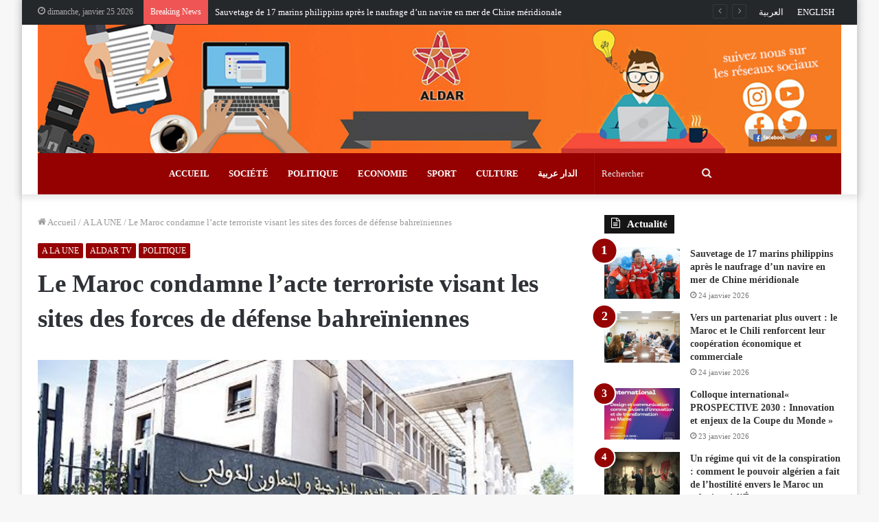

--- FILE ---
content_type: text/html; charset=UTF-8
request_url: https://fr.aldar.ma/15298.html
body_size: 17475
content:
<!DOCTYPE html>
<html lang="fr-FR" class="" data-skin="light" prefix="og: http://ogp.me/ns#" prefix="og: https://ogp.me/ns#">
<head>
	<meta charset="UTF-8" />
	<link rel="profile" href="https://gmpg.org/xfn/11" />
	
<meta http-equiv='x-dns-prefetch-control' content='on'>
<link rel='dns-prefetch' href='//cdnjs.cloudflare.com' />
<link rel='dns-prefetch' href='//ajax.googleapis.com' />
<link rel='dns-prefetch' href='//fonts.googleapis.com' />
<link rel='dns-prefetch' href='//fonts.gstatic.com' />
<link rel='dns-prefetch' href='//s.gravatar.com' />
<link rel='dns-prefetch' href='//www.google-analytics.com' />
<link rel='preload' as='image' href='https://fr.aldar.ma/wp-content/uploads/2020/12/BannerLogoAldarMaFR-copy.jpg'>
<link rel='preload' as='image' href='https://fr.aldar.ma/wp-content/uploads/2023/09/WhatsApp-Image-2023-09-26-at-00.32.14.jpeg'>
<link rel='preload' as='font' href='https://fr.aldar.ma/wp-content/themes/jannah/assets/fonts/tielabs-fonticon/tielabs-fonticon.woff' type='font/woff' crossorigin='anonymous' />
<link rel='preload' as='font' href='https://fr.aldar.ma/wp-content/themes/jannah/assets/fonts/fontawesome/fa-solid-900.woff2' type='font/woff2' crossorigin='anonymous' />
<link rel='preload' as='font' href='https://fr.aldar.ma/wp-content/themes/jannah/assets/fonts/fontawesome/fa-brands-400.woff2' type='font/woff2' crossorigin='anonymous' />
<link rel='preload' as='font' href='https://fr.aldar.ma/wp-content/themes/jannah/assets/fonts/fontawesome/fa-regular-400.woff2' type='font/woff2' crossorigin='anonymous' />

<!-- Optimisation des moteurs de recherche par Rank Math PRO - https://rankmath.com/ -->
<title>Le Maroc condamne l&#039;acte terroriste visant les sites des forces de défense bahreïniennes</title>
<meta name="description" content="Le Royaume du Maroc affirme sa pleine et constante solidarité avec le Royaume de Bahreïn frère et se tient à ses côtés pour faire face à cet acte terroriste"/>
<meta name="robots" content="follow, index, max-snippet:-1, max-video-preview:-1, max-image-preview:large"/>
<link rel="canonical" href="https://fr.aldar.ma/15298.html" />
<meta property="og:locale" content="fr_FR" />
<meta property="og:type" content="article" />
<meta property="og:title" content="Le Maroc condamne l&#039;acte terroriste visant les sites des forces de défense bahreïniennes" />
<meta property="og:description" content="Le Royaume du Maroc affirme sa pleine et constante solidarité avec le Royaume de Bahreïn frère et se tient à ses côtés pour faire face à cet acte terroriste" />
<meta property="og:url" content="https://fr.aldar.ma/15298.html" />
<meta property="og:site_name" content="Aldar Français" />
<meta property="article:tag" content="Le Maroc condamne l&#039;acte terroriste visant les sites des forces de défense bahreïniennes" />
<meta property="article:section" content="A LA UNE" />
<meta property="og:image" content="https://fr.aldar.ma/wp-content/uploads/2023/09/WhatsApp-Image-2023-09-26-at-00.32.14.jpeg" />
<meta property="og:image:secure_url" content="https://fr.aldar.ma/wp-content/uploads/2023/09/WhatsApp-Image-2023-09-26-at-00.32.14.jpeg" />
<meta property="og:image:width" content="504" />
<meta property="og:image:height" content="300" />
<meta property="og:image:alt" content="Le Maroc condamne l&rsquo;acte terroriste visant les sites des forces de défense bahreïniennes" />
<meta property="og:image:type" content="image/jpeg" />
<meta property="article:published_time" content="2023-09-26T01:24:11+01:00" />
<meta name="twitter:card" content="summary_large_image" />
<meta name="twitter:title" content="Le Maroc condamne l&#039;acte terroriste visant les sites des forces de défense bahreïniennes" />
<meta name="twitter:description" content="Le Royaume du Maroc affirme sa pleine et constante solidarité avec le Royaume de Bahreïn frère et se tient à ses côtés pour faire face à cet acte terroriste" />
<meta name="twitter:image" content="https://fr.aldar.ma/wp-content/uploads/2023/09/WhatsApp-Image-2023-09-26-at-00.32.14.jpeg" />
<meta name="twitter:label1" content="Écrit par" />
<meta name="twitter:data1" content="ald fr" />
<meta name="twitter:label2" content="Temps de lecture" />
<meta name="twitter:data2" content="Moins d’une minute" />
<script type="application/ld+json" class="rank-math-schema-pro">{"@context":"https://schema.org","@graph":[{"@type":["Person","Organization"],"@id":"https://fr.aldar.ma/#person","name":"ALDAR Fran\u00e7ais","logo":{"@type":"ImageObject","@id":"https://fr.aldar.ma/#logo","url":"https://fr.aldar.ma/wp-content/uploads/2020/12/ALDAR.jpg","contentUrl":"https://fr.aldar.ma/wp-content/uploads/2020/12/ALDAR.jpg","caption":"ALDAR Fran\u00e7ais","inLanguage":"fr-FR","width":"200","height":"152"},"image":{"@type":"ImageObject","@id":"https://fr.aldar.ma/#logo","url":"https://fr.aldar.ma/wp-content/uploads/2020/12/ALDAR.jpg","contentUrl":"https://fr.aldar.ma/wp-content/uploads/2020/12/ALDAR.jpg","caption":"ALDAR Fran\u00e7ais","inLanguage":"fr-FR","width":"200","height":"152"}},{"@type":"WebSite","@id":"https://fr.aldar.ma/#website","url":"https://fr.aldar.ma","name":"ALDAR Fran\u00e7ais","publisher":{"@id":"https://fr.aldar.ma/#person"},"inLanguage":"fr-FR"},{"@type":"ImageObject","@id":"https://fr.aldar.ma/wp-content/uploads/2023/09/WhatsApp-Image-2023-09-26-at-00.32.14.jpeg","url":"https://fr.aldar.ma/wp-content/uploads/2023/09/WhatsApp-Image-2023-09-26-at-00.32.14.jpeg","width":"504","height":"300","inLanguage":"fr-FR"},{"@type":"WebPage","@id":"https://fr.aldar.ma/15298.html#webpage","url":"https://fr.aldar.ma/15298.html","name":"Le Maroc condamne l&#039;acte terroriste visant les sites des forces de d\u00e9fense bahre\u00efniennes","datePublished":"2023-09-26T01:24:11+01:00","dateModified":"2023-09-26T01:24:11+01:00","isPartOf":{"@id":"https://fr.aldar.ma/#website"},"primaryImageOfPage":{"@id":"https://fr.aldar.ma/wp-content/uploads/2023/09/WhatsApp-Image-2023-09-26-at-00.32.14.jpeg"},"inLanguage":"fr-FR"},{"@type":"Person","@id":"https://fr.aldar.ma/author/aldfr","name":"ald fr","url":"https://fr.aldar.ma/author/aldfr","image":{"@type":"ImageObject","@id":"https://secure.gravatar.com/avatar/272e213b83414526cdefebdfaca17153?s=96&amp;d=mm&amp;r=g","url":"https://secure.gravatar.com/avatar/272e213b83414526cdefebdfaca17153?s=96&amp;d=mm&amp;r=g","caption":"ald fr","inLanguage":"fr-FR"}},{"@type":"Article","headline":"Le Maroc condamne l&#039;acte terroriste visant les sites des forces de d\u00e9fense bahre\u00efniennes","datePublished":"2023-09-26T01:24:11+01:00","dateModified":"2023-09-26T01:24:11+01:00","articleSection":"A LA UNE, ALDAR TV, POLITIQUE","author":{"@id":"https://fr.aldar.ma/author/aldfr","name":"ald fr"},"publisher":{"@id":"https://fr.aldar.ma/#person"},"description":"Le Royaume du Maroc affirme sa pleine et constante solidarit\u00e9 avec le Royaume de Bahre\u00efn fr\u00e8re et se tient \u00e0 ses c\u00f4t\u00e9s pour faire face \u00e0 cet acte terroriste","name":"Le Maroc condamne l&#039;acte terroriste visant les sites des forces de d\u00e9fense bahre\u00efniennes","@id":"https://fr.aldar.ma/15298.html#richSnippet","isPartOf":{"@id":"https://fr.aldar.ma/15298.html#webpage"},"image":{"@id":"https://fr.aldar.ma/wp-content/uploads/2023/09/WhatsApp-Image-2023-09-26-at-00.32.14.jpeg"},"inLanguage":"fr-FR","mainEntityOfPage":{"@id":"https://fr.aldar.ma/15298.html#webpage"}}]}</script>
<!-- /Extension Rank Math WordPress SEO -->

<link rel='dns-prefetch' href='//s.w.org' />
<link rel="alternate" type="application/rss+xml" title="Aldar Français &raquo; Flux" href="https://fr.aldar.ma/feed" />
<link rel="alternate" type="application/rss+xml" title="Aldar Français &raquo; Flux des commentaires" href="https://fr.aldar.ma/comments/feed" />
<link rel="alternate" type="application/rss+xml" title="Aldar Français &raquo; Le Maroc condamne l&rsquo;acte terroriste visant les sites des forces de défense bahreïniennes Flux des commentaires" href="https://fr.aldar.ma/15298.html/feed" />

<meta property="og:title" content="Le Maroc condamne l&rsquo;acte terroriste visant les sites des forces de défense bahreïniennes - Aldar Français" />
<meta property="og:type" content="article" />
<meta property="og:description" content="Communiqué : Le Royaume du Maroc condamne fermement l&#039;acte terroriste ignoble ayant visé les positio" />
<meta property="og:url" content="https://fr.aldar.ma/15298.html" />
<meta property="og:site_name" content="Aldar Français" />
<meta property="og:image" content="https://fr.aldar.ma/wp-content/uploads/2023/09/WhatsApp-Image-2023-09-26-at-00.32.14.jpeg" />
		<script type="text/javascript">
			window._wpemojiSettings = {"baseUrl":"https:\/\/s.w.org\/images\/core\/emoji\/13.0.1\/72x72\/","ext":".png","svgUrl":"https:\/\/s.w.org\/images\/core\/emoji\/13.0.1\/svg\/","svgExt":".svg","source":{"concatemoji":"https:\/\/fr.aldar.ma\/wp-includes\/js\/wp-emoji-release.min.js?ver=5.6.16"}};
			!function(e,a,t){var n,r,o,i=a.createElement("canvas"),p=i.getContext&&i.getContext("2d");function s(e,t){var a=String.fromCharCode;p.clearRect(0,0,i.width,i.height),p.fillText(a.apply(this,e),0,0);e=i.toDataURL();return p.clearRect(0,0,i.width,i.height),p.fillText(a.apply(this,t),0,0),e===i.toDataURL()}function c(e){var t=a.createElement("script");t.src=e,t.defer=t.type="text/javascript",a.getElementsByTagName("head")[0].appendChild(t)}for(o=Array("flag","emoji"),t.supports={everything:!0,everythingExceptFlag:!0},r=0;r<o.length;r++)t.supports[o[r]]=function(e){if(!p||!p.fillText)return!1;switch(p.textBaseline="top",p.font="600 32px Arial",e){case"flag":return s([127987,65039,8205,9895,65039],[127987,65039,8203,9895,65039])?!1:!s([55356,56826,55356,56819],[55356,56826,8203,55356,56819])&&!s([55356,57332,56128,56423,56128,56418,56128,56421,56128,56430,56128,56423,56128,56447],[55356,57332,8203,56128,56423,8203,56128,56418,8203,56128,56421,8203,56128,56430,8203,56128,56423,8203,56128,56447]);case"emoji":return!s([55357,56424,8205,55356,57212],[55357,56424,8203,55356,57212])}return!1}(o[r]),t.supports.everything=t.supports.everything&&t.supports[o[r]],"flag"!==o[r]&&(t.supports.everythingExceptFlag=t.supports.everythingExceptFlag&&t.supports[o[r]]);t.supports.everythingExceptFlag=t.supports.everythingExceptFlag&&!t.supports.flag,t.DOMReady=!1,t.readyCallback=function(){t.DOMReady=!0},t.supports.everything||(n=function(){t.readyCallback()},a.addEventListener?(a.addEventListener("DOMContentLoaded",n,!1),e.addEventListener("load",n,!1)):(e.attachEvent("onload",n),a.attachEvent("onreadystatechange",function(){"complete"===a.readyState&&t.readyCallback()})),(n=t.source||{}).concatemoji?c(n.concatemoji):n.wpemoji&&n.twemoji&&(c(n.twemoji),c(n.wpemoji)))}(window,document,window._wpemojiSettings);
		</script>
		<style type="text/css">
img.wp-smiley,
img.emoji {
	display: inline !important;
	border: none !important;
	box-shadow: none !important;
	height: 1em !important;
	width: 1em !important;
	margin: 0 .07em !important;
	vertical-align: -0.1em !important;
	background: none !important;
	padding: 0 !important;
}
</style>
	<link rel='stylesheet' id='tie-css-base-css'  href='https://fr.aldar.ma/wp-content/themes/jannah/assets/css/base.min.css?ver=5.2.1' type='text/css' media='all' />
<link rel='stylesheet' id='tie-css-styles-css'  href='https://fr.aldar.ma/wp-content/themes/jannah/assets/css/style.min.css?ver=5.2.1' type='text/css' media='all' />
<link rel='stylesheet' id='tie-css-widgets-css'  href='https://fr.aldar.ma/wp-content/themes/jannah/assets/css/widgets.min.css?ver=5.2.1' type='text/css' media='all' />
<link rel='stylesheet' id='tie-css-helpers-css'  href='https://fr.aldar.ma/wp-content/themes/jannah/assets/css/helpers.min.css?ver=5.2.1' type='text/css' media='all' />
<link rel='stylesheet' id='tie-fontawesome5-css'  href='https://fr.aldar.ma/wp-content/themes/jannah/assets/css/fontawesome.css?ver=5.2.1' type='text/css' media='all' />
<link rel='stylesheet' id='tie-css-ilightbox-css'  href='https://fr.aldar.ma/wp-content/themes/jannah/assets/ilightbox/dark-skin/skin.css?ver=5.2.1' type='text/css' media='all' />
<link rel='stylesheet' id='tie-css-shortcodes-css'  href='https://fr.aldar.ma/wp-content/themes/jannah/assets/css/plugins/shortcodes.min.css?ver=5.2.1' type='text/css' media='all' />
<link rel='stylesheet' id='tie-css-single-css'  href='https://fr.aldar.ma/wp-content/themes/jannah/assets/css/single.min.css?ver=5.2.1' type='text/css' media='all' />
<link rel='stylesheet' id='tie-css-print-css'  href='https://fr.aldar.ma/wp-content/themes/jannah/assets/css/print.css?ver=5.2.1' type='text/css' media='print' />
<style id='tie-css-print-inline-css' type='text/css'>
body{font-family: Georgia,serif;}.logo-text,h1,h2,h3,h4,h5,h6,.the-subtitle{font-family: Georgia,serif;}.entry-header h1.entry-title{font-size: 37px;}#the-post .entry-content,#the-post .entry-content p{font-size: 17px;letter-spacing: 1.8px;}@media (min-width: 992px){.full-width .fullwidth-slider-wrapper .thumb-overlay .thumb-content .thumb-title,.full-width .wide-next-prev-slider-wrapper .thumb-overlay .thumb-content .thumb-title,.full-width .wide-slider-with-navfor-wrapper .thumb-overlay .thumb-content .thumb-title,.full-width .boxed-slider-wrapper .thumb-overlay .thumb-title{font-weight: 700;}}@media (min-width: 992px){.has-sidebar .fullwidth-slider-wrapper .thumb-overlay .thumb-content .thumb-title,.has-sidebar .wide-next-prev-slider-wrapper .thumb-overlay .thumb-content .thumb-title,.has-sidebar .wide-slider-with-navfor-wrapper .thumb-overlay .thumb-content .thumb-title,.has-sidebar .boxed-slider-wrapper .thumb-overlay .thumb-title{font-weight: 700;}}@media (min-width: 768px){#tie-wrapper .main-slider.grid-3-slides .slide .grid-item:nth-child(1) .thumb-title,#tie-wrapper .main-slider.grid-5-first-big .slide .grid-item:nth-child(1) .thumb-title,#tie-wrapper .main-slider.grid-5-big-centerd .slide .grid-item:nth-child(1) .thumb-title,#tie-wrapper .main-slider.grid-4-big-first-half-second .slide .grid-item:nth-child(1) .thumb-title,#tie-wrapper .main-slider.grid-2-big .thumb-overlay .thumb-title,#tie-wrapper .wide-slider-three-slids-wrapper .thumb-title{font-weight: 700;}}.brand-title,a:hover,.tie-popup-search-submit,#logo.text-logo a,.theme-header nav .components #search-submit:hover,.theme-header .header-nav .components > li:hover > a,.theme-header .header-nav .components li a:hover,.main-menu ul.cats-vertical li a.is-active,.main-menu ul.cats-vertical li a:hover,.main-nav li.mega-menu .post-meta a:hover,.main-nav li.mega-menu .post-box-title a:hover,.search-in-main-nav.autocomplete-suggestions a:hover,#main-nav .menu ul:not(.cats-horizontal) li:hover > a,#main-nav .menu ul li.current-menu-item:not(.mega-link-column) > a,.top-nav .menu li:hover > a,.top-nav .menu > .tie-current-menu > a,.search-in-top-nav.autocomplete-suggestions .post-title a:hover,div.mag-box .mag-box-options .mag-box-filter-links a.active,.mag-box-filter-links .flexMenu-viewMore:hover > a,.stars-rating-active,body .tabs.tabs .active > a,.video-play-icon,.spinner-circle:after,#go-to-content:hover,.comment-list .comment-author .fn,.commentlist .comment-author .fn,blockquote::before,blockquote cite,blockquote.quote-simple p,.multiple-post-pages a:hover,#story-index li .is-current,.latest-tweets-widget .twitter-icon-wrap span,.wide-slider-nav-wrapper .slide,.wide-next-prev-slider-wrapper .tie-slider-nav li:hover span,.review-final-score h3,#mobile-menu-icon:hover .menu-text,body .entry a,.dark-skin body .entry a,.entry .post-bottom-meta a:hover,.comment-list .comment-content a,q a,blockquote a,.widget.tie-weather-widget .icon-basecloud-bg:after,.site-footer a:hover,.site-footer .stars-rating-active,.site-footer .twitter-icon-wrap span,.site-info a:hover{color: #950001;}#instagram-link a:hover{color: #950001 !important;border-color: #950001 !important;}#theme-header #main-nav .spinner-circle:after{color: #333333;}[type='submit'],.button,.generic-button a,.generic-button button,.theme-header .header-nav .comp-sub-menu a.button.guest-btn:hover,.theme-header .header-nav .comp-sub-menu a.checkout-button,nav.main-nav .menu > li.tie-current-menu > a,nav.main-nav .menu > li:hover > a,.main-menu .mega-links-head:after,.main-nav .mega-menu.mega-cat .cats-horizontal li a.is-active,#mobile-menu-icon:hover .nav-icon,#mobile-menu-icon:hover .nav-icon:before,#mobile-menu-icon:hover .nav-icon:after,.search-in-main-nav.autocomplete-suggestions a.button,.search-in-top-nav.autocomplete-suggestions a.button,.spinner > div,.post-cat,.pages-numbers li.current span,.multiple-post-pages > span,#tie-wrapper .mejs-container .mejs-controls,.mag-box-filter-links a:hover,.slider-arrow-nav a:not(.pagination-disabled):hover,.comment-list .reply a:hover,.commentlist .reply a:hover,#reading-position-indicator,#story-index-icon,.videos-block .playlist-title,.review-percentage .review-item span span,.tie-slick-dots li.slick-active button,.tie-slick-dots li button:hover,.digital-rating-static,.timeline-widget li a:hover .date:before,#wp-calendar #today,.posts-list-counter li:before,.cat-counter a + span,.tie-slider-nav li span:hover,.fullwidth-area .widget_tag_cloud .tagcloud a:hover,.magazine2:not(.block-head-4) .dark-widgetized-area ul.tabs a:hover,.magazine2:not(.block-head-4) .dark-widgetized-area ul.tabs .active a,.magazine1 .dark-widgetized-area ul.tabs a:hover,.magazine1 .dark-widgetized-area ul.tabs .active a,.block-head-4.magazine2 .dark-widgetized-area .tabs.tabs .active a,.block-head-4.magazine2 .dark-widgetized-area .tabs > .active a:before,.block-head-4.magazine2 .dark-widgetized-area .tabs > .active a:after,.demo_store,.demo #logo:after,.demo #sticky-logo:after,.widget.tie-weather-widget,span.video-close-btn:hover,#go-to-top,.latest-tweets-widget .slider-links .button:not(:hover){background-color: #950001;color: #FFFFFF;}.tie-weather-widget .widget-title .the-subtitle,.block-head-4.magazine2 #footer .tabs .active a:hover{color: #FFFFFF;}pre,code,.pages-numbers li.current span,.theme-header .header-nav .comp-sub-menu a.button.guest-btn:hover,.multiple-post-pages > span,.post-content-slideshow .tie-slider-nav li span:hover,#tie-body .tie-slider-nav li > span:hover,.slider-arrow-nav a:not(.pagination-disabled):hover,.main-nav .mega-menu.mega-cat .cats-horizontal li a.is-active,.main-nav .mega-menu.mega-cat .cats-horizontal li a:hover,.main-menu .menu > li > .menu-sub-content{border-color: #950001;}.main-menu .menu > li.tie-current-menu{border-bottom-color: #950001;}.top-nav .menu li.tie-current-menu > a:before,.top-nav .menu li.menu-item-has-children:hover > a:before{border-top-color: #950001;}.main-nav .main-menu .menu > li.tie-current-menu > a:before,.main-nav .main-menu .menu > li:hover > a:before{border-top-color: #FFFFFF;}header.main-nav-light .main-nav .menu-item-has-children li:hover > a:before,header.main-nav-light .main-nav .mega-menu li:hover > a:before{border-left-color: #950001;}.rtl header.main-nav-light .main-nav .menu-item-has-children li:hover > a:before,.rtl header.main-nav-light .main-nav .mega-menu li:hover > a:before{border-right-color: #950001;border-left-color: transparent;}.top-nav ul.menu li .menu-item-has-children:hover > a:before{border-top-color: transparent;border-left-color: #950001;}.rtl .top-nav ul.menu li .menu-item-has-children:hover > a:before{border-left-color: transparent;border-right-color: #950001;}::-moz-selection{background-color: #950001;color: #FFFFFF;}::selection{background-color: #950001;color: #FFFFFF;}circle.circle_bar{stroke: #950001;}#reading-position-indicator{box-shadow: 0 0 10px rgba( 149,0,1,0.7);}#logo.text-logo a:hover,body .entry a:hover,.dark-skin body .entry a:hover,.comment-list .comment-content a:hover,.block-head-4.magazine2 .site-footer .tabs li a:hover,q a:hover,blockquote a:hover{color: #630000;}.button:hover,input[type='submit']:hover,.generic-button a:hover,.generic-button button:hover,a.post-cat:hover,.site-footer .button:hover,.site-footer [type='submit']:hover,.search-in-main-nav.autocomplete-suggestions a.button:hover,.search-in-top-nav.autocomplete-suggestions a.button:hover,.theme-header .header-nav .comp-sub-menu a.checkout-button:hover{background-color: #630000;color: #FFFFFF;}.theme-header .header-nav .comp-sub-menu a.checkout-button:not(:hover),body .entry a.button{color: #FFFFFF;}#story-index.is-compact .story-index-content{background-color: #950001;}#story-index.is-compact .story-index-content a,#story-index.is-compact .story-index-content .is-current{color: #FFFFFF;}#tie-body .has-block-head-4,#tie-body .mag-box-title h3,#tie-body .comment-reply-title,#tie-body .related.products > h2,#tie-body .up-sells > h2,#tie-body .cross-sells > h2,#tie-body .cart_totals > h2,#tie-body .bbp-form legend,#tie-body .mag-box-title h3 a,#tie-body .section-title-default a,#tie-body #cancel-comment-reply-link {color: #FFFFFF;}#tie-body .has-block-head-4:before,#tie-body .mag-box-title h3:before,#tie-body .comment-reply-title:before,#tie-body .related.products > h2:before,#tie-body .up-sells > h2:before,#tie-body .cross-sells > h2:before,#tie-body .cart_totals > h2:before,#tie-body .bbp-form legend:before {background-color: #950001;}#tie-body .block-more-button{color: #950001;}#tie-body .block-more-button:hover{color: #630000;}#tie-body .tabs,#tie-body .tabs .flexMenu-popup{border-color: #950001;}#tie-body .tabs li a{color: #950001;}#tie-body .tabs li a:hover{color: #630000;}#tie-body .tabs li.active a{color: #FFFFFF;background-color: #950001;}.brand-title,a:hover,.tie-popup-search-submit,#logo.text-logo a,.theme-header nav .components #search-submit:hover,.theme-header .header-nav .components > li:hover > a,.theme-header .header-nav .components li a:hover,.main-menu ul.cats-vertical li a.is-active,.main-menu ul.cats-vertical li a:hover,.main-nav li.mega-menu .post-meta a:hover,.main-nav li.mega-menu .post-box-title a:hover,.search-in-main-nav.autocomplete-suggestions a:hover,#main-nav .menu ul:not(.cats-horizontal) li:hover > a,#main-nav .menu ul li.current-menu-item:not(.mega-link-column) > a,.top-nav .menu li:hover > a,.top-nav .menu > .tie-current-menu > a,.search-in-top-nav.autocomplete-suggestions .post-title a:hover,div.mag-box .mag-box-options .mag-box-filter-links a.active,.mag-box-filter-links .flexMenu-viewMore:hover > a,.stars-rating-active,body .tabs.tabs .active > a,.video-play-icon,.spinner-circle:after,#go-to-content:hover,.comment-list .comment-author .fn,.commentlist .comment-author .fn,blockquote::before,blockquote cite,blockquote.quote-simple p,.multiple-post-pages a:hover,#story-index li .is-current,.latest-tweets-widget .twitter-icon-wrap span,.wide-slider-nav-wrapper .slide,.wide-next-prev-slider-wrapper .tie-slider-nav li:hover span,.review-final-score h3,#mobile-menu-icon:hover .menu-text,body .entry a,.dark-skin body .entry a,.entry .post-bottom-meta a:hover,.comment-list .comment-content a,q a,blockquote a,.widget.tie-weather-widget .icon-basecloud-bg:after,.site-footer a:hover,.site-footer .stars-rating-active,.site-footer .twitter-icon-wrap span,.site-info a:hover{color: #950001;}#instagram-link a:hover{color: #950001 !important;border-color: #950001 !important;}#theme-header #main-nav .spinner-circle:after{color: #333333;}[type='submit'],.button,.generic-button a,.generic-button button,.theme-header .header-nav .comp-sub-menu a.button.guest-btn:hover,.theme-header .header-nav .comp-sub-menu a.checkout-button,nav.main-nav .menu > li.tie-current-menu > a,nav.main-nav .menu > li:hover > a,.main-menu .mega-links-head:after,.main-nav .mega-menu.mega-cat .cats-horizontal li a.is-active,#mobile-menu-icon:hover .nav-icon,#mobile-menu-icon:hover .nav-icon:before,#mobile-menu-icon:hover .nav-icon:after,.search-in-main-nav.autocomplete-suggestions a.button,.search-in-top-nav.autocomplete-suggestions a.button,.spinner > div,.post-cat,.pages-numbers li.current span,.multiple-post-pages > span,#tie-wrapper .mejs-container .mejs-controls,.mag-box-filter-links a:hover,.slider-arrow-nav a:not(.pagination-disabled):hover,.comment-list .reply a:hover,.commentlist .reply a:hover,#reading-position-indicator,#story-index-icon,.videos-block .playlist-title,.review-percentage .review-item span span,.tie-slick-dots li.slick-active button,.tie-slick-dots li button:hover,.digital-rating-static,.timeline-widget li a:hover .date:before,#wp-calendar #today,.posts-list-counter li:before,.cat-counter a + span,.tie-slider-nav li span:hover,.fullwidth-area .widget_tag_cloud .tagcloud a:hover,.magazine2:not(.block-head-4) .dark-widgetized-area ul.tabs a:hover,.magazine2:not(.block-head-4) .dark-widgetized-area ul.tabs .active a,.magazine1 .dark-widgetized-area ul.tabs a:hover,.magazine1 .dark-widgetized-area ul.tabs .active a,.block-head-4.magazine2 .dark-widgetized-area .tabs.tabs .active a,.block-head-4.magazine2 .dark-widgetized-area .tabs > .active a:before,.block-head-4.magazine2 .dark-widgetized-area .tabs > .active a:after,.demo_store,.demo #logo:after,.demo #sticky-logo:after,.widget.tie-weather-widget,span.video-close-btn:hover,#go-to-top,.latest-tweets-widget .slider-links .button:not(:hover){background-color: #950001;color: #FFFFFF;}.tie-weather-widget .widget-title .the-subtitle,.block-head-4.magazine2 #footer .tabs .active a:hover{color: #FFFFFF;}pre,code,.pages-numbers li.current span,.theme-header .header-nav .comp-sub-menu a.button.guest-btn:hover,.multiple-post-pages > span,.post-content-slideshow .tie-slider-nav li span:hover,#tie-body .tie-slider-nav li > span:hover,.slider-arrow-nav a:not(.pagination-disabled):hover,.main-nav .mega-menu.mega-cat .cats-horizontal li a.is-active,.main-nav .mega-menu.mega-cat .cats-horizontal li a:hover,.main-menu .menu > li > .menu-sub-content{border-color: #950001;}.main-menu .menu > li.tie-current-menu{border-bottom-color: #950001;}.top-nav .menu li.tie-current-menu > a:before,.top-nav .menu li.menu-item-has-children:hover > a:before{border-top-color: #950001;}.main-nav .main-menu .menu > li.tie-current-menu > a:before,.main-nav .main-menu .menu > li:hover > a:before{border-top-color: #FFFFFF;}header.main-nav-light .main-nav .menu-item-has-children li:hover > a:before,header.main-nav-light .main-nav .mega-menu li:hover > a:before{border-left-color: #950001;}.rtl header.main-nav-light .main-nav .menu-item-has-children li:hover > a:before,.rtl header.main-nav-light .main-nav .mega-menu li:hover > a:before{border-right-color: #950001;border-left-color: transparent;}.top-nav ul.menu li .menu-item-has-children:hover > a:before{border-top-color: transparent;border-left-color: #950001;}.rtl .top-nav ul.menu li .menu-item-has-children:hover > a:before{border-left-color: transparent;border-right-color: #950001;}::-moz-selection{background-color: #950001;color: #FFFFFF;}::selection{background-color: #950001;color: #FFFFFF;}circle.circle_bar{stroke: #950001;}#reading-position-indicator{box-shadow: 0 0 10px rgba( 149,0,1,0.7);}#logo.text-logo a:hover,body .entry a:hover,.dark-skin body .entry a:hover,.comment-list .comment-content a:hover,.block-head-4.magazine2 .site-footer .tabs li a:hover,q a:hover,blockquote a:hover{color: #630000;}.button:hover,input[type='submit']:hover,.generic-button a:hover,.generic-button button:hover,a.post-cat:hover,.site-footer .button:hover,.site-footer [type='submit']:hover,.search-in-main-nav.autocomplete-suggestions a.button:hover,.search-in-top-nav.autocomplete-suggestions a.button:hover,.theme-header .header-nav .comp-sub-menu a.checkout-button:hover{background-color: #630000;color: #FFFFFF;}.theme-header .header-nav .comp-sub-menu a.checkout-button:not(:hover),body .entry a.button{color: #FFFFFF;}#story-index.is-compact .story-index-content{background-color: #950001;}#story-index.is-compact .story-index-content a,#story-index.is-compact .story-index-content .is-current{color: #FFFFFF;}#tie-body .has-block-head-4,#tie-body .mag-box-title h3,#tie-body .comment-reply-title,#tie-body .related.products > h2,#tie-body .up-sells > h2,#tie-body .cross-sells > h2,#tie-body .cart_totals > h2,#tie-body .bbp-form legend,#tie-body .mag-box-title h3 a,#tie-body .section-title-default a,#tie-body #cancel-comment-reply-link {color: #FFFFFF;}#tie-body .has-block-head-4:before,#tie-body .mag-box-title h3:before,#tie-body .comment-reply-title:before,#tie-body .related.products > h2:before,#tie-body .up-sells > h2:before,#tie-body .cross-sells > h2:before,#tie-body .cart_totals > h2:before,#tie-body .bbp-form legend:before {background-color: #950001;}#tie-body .block-more-button{color: #950001;}#tie-body .block-more-button:hover{color: #630000;}#tie-body .tabs,#tie-body .tabs .flexMenu-popup{border-color: #950001;}#tie-body .tabs li a{color: #950001;}#tie-body .tabs li a:hover{color: #630000;}#tie-body .tabs li.active a{color: #FFFFFF;background-color: #950001;}#top-nav,#top-nav .sub-menu,#top-nav .comp-sub-menu,#top-nav .ticker-content,#top-nav .ticker-swipe,.top-nav-boxed #top-nav .topbar-wrapper,.search-in-top-nav.autocomplete-suggestions,#top-nav .guest-btn:not(:hover){background-color : #25282b;}#top-nav *,.search-in-top-nav.autocomplete-suggestions{border-color: rgba( 255,255,255,0.08);}#top-nav .icon-basecloud-bg:after{color: #25282b;}#top-nav a:not(:hover),#top-nav input,#top-nav #search-submit,#top-nav .fa-spinner,#top-nav .dropdown-social-icons li a span,#top-nav .components > li .social-link:not(:hover) span,.search-in-top-nav.autocomplete-suggestions a{color: #ffffff;}#top-nav .menu-item-has-children > a:before{border-top-color: #ffffff;}#top-nav li .menu-item-has-children > a:before{border-top-color: transparent;border-left-color: #ffffff;}.rtl #top-nav .menu li .menu-item-has-children > a:before{border-left-color: transparent;border-right-color: #ffffff;}#top-nav input::-moz-placeholder{color: #ffffff;}#top-nav input:-moz-placeholder{color: #ffffff;}#top-nav input:-ms-input-placeholder{color: #ffffff;}#top-nav input::-webkit-input-placeholder{color: #ffffff;}#top-nav .comp-sub-menu .button:hover,#top-nav .checkout-button,.search-in-top-nav.autocomplete-suggestions .button{background-color: #950001;}#top-nav a:hover,#top-nav .menu li:hover > a,#top-nav .menu > .tie-current-menu > a,#top-nav .components > li:hover > a,#top-nav .components #search-submit:hover,.search-in-top-nav.autocomplete-suggestions .post-title a:hover{color: #950001;}#top-nav .comp-sub-menu .button:hover{border-color: #950001;}#top-nav .tie-current-menu > a:before,#top-nav .menu .menu-item-has-children:hover > a:before{border-top-color: #950001;}#top-nav .menu li .menu-item-has-children:hover > a:before{border-top-color: transparent;border-left-color: #950001;}.rtl #top-nav .menu li .menu-item-has-children:hover > a:before{border-left-color: transparent;border-right-color: #950001;}#top-nav .comp-sub-menu .button:hover,#top-nav .comp-sub-menu .checkout-button,.search-in-top-nav.autocomplete-suggestions .button{color: #FFFFFF;}#top-nav .comp-sub-menu .checkout-button:hover,.search-in-top-nav.autocomplete-suggestions .button:hover{background-color: #770000;}#top-nav,#top-nav .comp-sub-menu,#top-nav .tie-weather-widget{color: #aaaaaa;}.search-in-top-nav.autocomplete-suggestions .post-meta,.search-in-top-nav.autocomplete-suggestions .post-meta a:not(:hover){color: rgba( 170,170,170,0.7 );}#top-nav .weather-icon .icon-cloud,#top-nav .weather-icon .icon-basecloud-bg,#top-nav .weather-icon .icon-cloud-behind{color: #aaaaaa !important;}#main-nav .main-menu-wrapper,#main-nav .menu-sub-content,#main-nav .comp-sub-menu,#main-nav .guest-btn:not(:hover),#main-nav ul.cats-vertical li a.is-active,#main-nav ul.cats-vertical li a:hover.search-in-main-nav.autocomplete-suggestions{background-color: #950001;}#main-nav{border-width: 0;}#theme-header #main-nav:not(.fixed-nav){bottom: 0;}#main-nav .icon-basecloud-bg:after{color: #950001;}#main-nav *,.search-in-main-nav.autocomplete-suggestions{border-color: rgba(255,255,255,0.07);}.main-nav-boxed #main-nav .main-menu-wrapper{border-width: 0;}#main-nav .menu li.menu-item-has-children > a:before,#main-nav .main-menu .mega-menu > a:before{border-top-color: #ffffff;}#main-nav .menu li .menu-item-has-children > a:before,#main-nav .mega-menu .menu-item-has-children > a:before{border-top-color: transparent;border-left-color: #ffffff;}.rtl #main-nav .menu li .menu-item-has-children > a:before,.rtl #main-nav .mega-menu .menu-item-has-children > a:before{border-left-color: transparent;border-right-color: #ffffff;}#main-nav a:not(:hover),#main-nav a.social-link:not(:hover) span,#main-nav .dropdown-social-icons li a span,.search-in-main-nav.autocomplete-suggestions a{color: #ffffff;}#main-nav .comp-sub-menu .button:hover,#main-nav .menu > li.tie-current-menu,#main-nav .menu > li > .menu-sub-content,#main-nav .cats-horizontal a.is-active,#main-nav .cats-horizontal a:hover{border-color: #333333;}#main-nav .menu > li.tie-current-menu > a,#main-nav .menu > li:hover > a,#main-nav .mega-links-head:after,#main-nav .comp-sub-menu .button:hover,#main-nav .comp-sub-menu .checkout-button,#main-nav .cats-horizontal a.is-active,#main-nav .cats-horizontal a:hover,.search-in-main-nav.autocomplete-suggestions .button,#main-nav .spinner > div{background-color: #333333;}#main-nav .menu ul li:hover > a,#main-nav .menu ul li.current-menu-item:not(.mega-link-column) > a,#main-nav .components a:hover,#main-nav .components > li:hover > a,#main-nav #search-submit:hover,#main-nav .cats-vertical a.is-active,#main-nav .cats-vertical a:hover,#main-nav .mega-menu .post-meta a:hover,#main-nav .mega-menu .post-box-title a:hover,.search-in-main-nav.autocomplete-suggestions a:hover,#main-nav .spinner-circle:after{color: #333333;}#main-nav .menu > li.tie-current-menu > a,#main-nav .menu > li:hover > a,#main-nav .components .button:hover,#main-nav .comp-sub-menu .checkout-button,.theme-header #main-nav .mega-menu .cats-horizontal a.is-active,.theme-header #main-nav .mega-menu .cats-horizontal a:hover,.search-in-main-nav.autocomplete-suggestions a.button{color: #FFFFFF;}#main-nav .menu > li.tie-current-menu > a:before,#main-nav .menu > li:hover > a:before{border-top-color: #FFFFFF;}.main-nav-light #main-nav .menu-item-has-children li:hover > a:before,.main-nav-light #main-nav .mega-menu li:hover > a:before{border-left-color: #333333;}.rtl .main-nav-light #main-nav .menu-item-has-children li:hover > a:before,.rtl .main-nav-light #main-nav .mega-menu li:hover > a:before{border-right-color: #333333;border-left-color: transparent;}.search-in-main-nav.autocomplete-suggestions .button:hover,#main-nav .comp-sub-menu .checkout-button:hover{background-color: #151515;}#main-nav,#main-nav input,#main-nav #search-submit,#main-nav .fa-spinner,#main-nav .comp-sub-menu,#main-nav .tie-weather-widget{color: #e8e8e8;}#main-nav input::-moz-placeholder{color: #e8e8e8;}#main-nav input:-moz-placeholder{color: #e8e8e8;}#main-nav input:-ms-input-placeholder{color: #e8e8e8;}#main-nav input::-webkit-input-placeholder{color: #e8e8e8;}#main-nav .mega-menu .post-meta,#main-nav .mega-menu .post-meta a,.search-in-main-nav.autocomplete-suggestions .post-meta{color: rgba(232,232,232,0.6);}#main-nav .weather-icon .icon-cloud,#main-nav .weather-icon .icon-basecloud-bg,#main-nav .weather-icon .icon-cloud-behind{color: #e8e8e8 !important;}
</style>
<script type='text/javascript' src='https://fr.aldar.ma/wp-includes/js/jquery/jquery.min.js?ver=3.5.1' id='jquery-core-js'></script>
<script type='text/javascript' src='https://fr.aldar.ma/wp-includes/js/jquery/jquery-migrate.min.js?ver=3.3.2' id='jquery-migrate-js'></script>
<link rel="https://api.w.org/" href="https://fr.aldar.ma/wp-json/" /><link rel="alternate" type="application/json" href="https://fr.aldar.ma/wp-json/wp/v2/posts/15298" /><meta name="generator" content="WordPress 5.6.16" />
<link rel='shortlink' href='https://fr.aldar.ma/?p=15298' />
<link rel="alternate" type="application/json+oembed" href="https://fr.aldar.ma/wp-json/oembed/1.0/embed?url=https%3A%2F%2Ffr.aldar.ma%2F15298.html" />
<link rel="alternate" type="text/xml+oembed" href="https://fr.aldar.ma/wp-json/oembed/1.0/embed?url=https%3A%2F%2Ffr.aldar.ma%2F15298.html&#038;format=xml" />
 <meta name="description" content="Communiqué : Le Royaume du Maroc condamne fermement l&#039;acte terroriste ignoble ayant visé les positions des forces bahreïnies participant à l&#039;opération" /><meta http-equiv="X-UA-Compatible" content="IE=edge"><!-- Start Alexa Certify Javascript -->
<script type="text/javascript">
_atrk_opts = { atrk_acct:"4B6tf1a0mz00EW", domain:"aldar.ma",dynamic: true};
(function() { var as = document.createElement('script'); as.type = 'text/javascript'; as.async = true; as.src = "https://certify-js.alexametrics.com/atrk.js"; var s = document.getElementsByTagName('script')[0];s.parentNode.insertBefore(as, s); })();
</script>
<noscript><img src="https://certify.alexametrics.com/atrk.gif?account=4B6tf1a0mz00EW" style="display:none" height="1" width="1" alt="" /></noscript>
<!-- End Alexa Certify Javascript -->  
<!-- Global site tag (gtag.js) - Google Analytics -->
<script async src="https://www.googletagmanager.com/gtag/js?id=UA-154890861-1"></script>
<script>
  window.dataLayer = window.dataLayer || [];
  function gtag(){dataLayer.push(arguments);}
  gtag('js', new Date());

  gtag('config', 'UA-154890861-1');
</script>
<script async src="https://securepubads.g.doubleclick.net/tag/js/gpt.js"></script>
<script>
  window.googletag = window.googletag || {cmd: []};
  googletag.cmd.push(function() {
    googletag.defineSlot('/24094414/Aldar970', [[300, 37], [900, 250], [970, 250], [300, 77], [728, 90]], 'div-gpt-ad-1606513692738-0').addService(googletag.pubads());
    googletag.pubads().enableSingleRequest();
    googletag.enableServices();
  });
</script>
<meta name="theme-color" content="#950001" /><meta name="viewport" content="width=device-width, initial-scale=1.0" /></head>

<body id="tie-body" class="post-template-default single single-post postid-15298 single-format-standard tie-no-js boxed-layout wrapper-has-shadow block-head-4 magazine2 is-thumb-overlay-disabled is-desktop is-header-layout-2 sidebar-right has-sidebar post-layout-1 narrow-title-narrow-media is-standard-format has-mobile-share">



<div class="background-overlay">

	<div id="tie-container" class="site tie-container">

		
		<div id="tie-wrapper">

			
<header id="theme-header" class="theme-header header-layout-2 main-nav-dark main-nav-default-dark main-nav-below main-nav-boxed no-stream-item top-nav-active top-nav-light top-nav-default-light top-nav-above has-shadow has-full-width-logo mobile-components-row mobile-header-default">
	
<nav id="top-nav"  class="has-date-breaking-menu top-nav header-nav has-breaking-news" aria-label="Navigation secondaire">
	<div class="container">
		<div class="topbar-wrapper">

			
					<div class="topbar-today-date tie-icon">
						dimanche, janvier 25 2026					</div>
					
			<div class="tie-alignleft">
				
<div class="breaking controls-is-active">

	<span class="breaking-title">
		<span class="tie-icon-bolt breaking-icon" aria-hidden="true"></span>
		<span class="breaking-title-text">Breaking News</span>
	</span>

	<ul id="breaking-news-in-header" class="breaking-news" data-type="reveal" data-arrows="true">

		
							<li class="news-item">
								<a href="https://fr.aldar.ma/40421.html">Sauvetage de 17 marins philippins après le naufrage d’un navire en mer de Chine méridionale</a>
							</li>

							
							<li class="news-item">
								<a href="https://fr.aldar.ma/40418.html">Vers un partenariat plus ouvert : le Maroc et le Chili renforcent leur coopération économique et commerciale</a>
							</li>

							
							<li class="news-item">
								<a href="https://fr.aldar.ma/40415.html">Colloque international« PROSPECTIVE 2030 : Innovation et enjeux de la Coupe du Monde »</a>
							</li>

							
							<li class="news-item">
								<a href="https://fr.aldar.ma/40412.html">Un régime qui vit de la conspiration : comment le pouvoir algérien a fait de l’hostilité envers le Maroc un substitut à l’État</a>
							</li>

							
							<li class="news-item">
								<a href="https://fr.aldar.ma/40408.html">L’ambassadeur du Royaume-Uni à Rabat salue la capacité du Maroc d’organisation d’événements d’envergure</a>
							</li>

							
							<li class="news-item">
								<a href="https://fr.aldar.ma/40405.html">La DGSN dément catégoriquement les allégations fallacieuses de l’hebdomadaire “Le Point” sur de prétendues attaques contre des commerces de Subsahariens en marge de la finale de la CAN</a>
							</li>

							
							<li class="news-item">
								<a href="https://fr.aldar.ma/40402.html">Football : le Maroc prévoit la construction de 30 mini-terrains dans le cadre du programme « FIFA Arena »</a>
							</li>

							
							<li class="news-item">
								<a href="https://fr.aldar.ma/40399.html">Des vagues atteignant 8 mètres… Le ministère de l’Équipement met en garde les citoyens contre toute approche de la mer</a>
							</li>

							
							<li class="news-item">
								<a href="https://fr.aldar.ma/40396.html">Alcaraz, Medvedev et Sabalenka qualifiés pour le tour suivant de l’Open d’Australie</a>
							</li>

							
							<li class="news-item">
								<a href="https://fr.aldar.ma/40393.html">Chine : plus de 972 000 nouveaux brevets en un</a>
							</li>

							
	</ul>
</div><!-- #breaking /-->
			</div><!-- .tie-alignleft /-->

			<div class="tie-alignright">
				<div class="top-menu header-menu"><ul id="menu-sites" class="menu"><li id="menu-item-1015" class="menu-item menu-item-type-custom menu-item-object-custom menu-item-1015"><a href="https://aldar.ma/">العربية</a></li>
<li id="menu-item-1016" class="menu-item menu-item-type-custom menu-item-object-custom menu-item-1016"><a href="https://en.aldar.ma/">ENGLISH</a></li>
</ul></div>			</div><!-- .tie-alignright /-->

		</div><!-- .topbar-wrapper /-->
	</div><!-- .container /-->
</nav><!-- #top-nav /-->

<div class="container header-container">
	<div class="tie-row logo-row">

		
		<div class="logo-wrapper">
			<div class="tie-col-md-4 logo-container clearfix">
				<div id="mobile-header-components-area_1" class="mobile-header-components"><ul class="components"><li class="mobile-component_menu custom-menu-link"><a href="#" id="mobile-menu-icon" class=""><span class="tie-mobile-menu-icon tie-icon-dots-three-horizontal"></span><span class="screen-reader-text">Menu</span></a></li></ul></div>
		<div id="logo" class="image-logo" >

			
			<a title="Aldar Français" href="https://fr.aldar.ma/">
				
				<picture class="tie-logo-default tie-logo-picture">
					<source class="tie-logo-source-default tie-logo-source" srcset="https://fr.aldar.ma/wp-content/uploads/2020/12/BannerLogoAldarMaFR-copy.jpg">
					<img class="tie-logo-img-default tie-logo-img" src="https://fr.aldar.ma/wp-content/uploads/2020/12/BannerLogoAldarMaFR-copy.jpg" alt="Aldar Français" width="1100" height="176" />
				</picture>
						</a>

			
		</div><!-- #logo /-->

		<div id="mobile-header-components-area_2" class="mobile-header-components"><ul class="components"><li class="mobile-component_search custom-menu-link">
				<a href="#" class="tie-search-trigger-mobile">
					<span class="tie-icon-search tie-search-icon" aria-hidden="true"></span>
					<span class="screen-reader-text">Rechercher</span>
				</a>
			</li></ul></div>			</div><!-- .tie-col /-->
		</div><!-- .logo-wrapper /-->

		
	</div><!-- .tie-row /-->
</div><!-- .container /-->

<div class="main-nav-wrapper">
	<nav id="main-nav" data-skin="search-in-main-nav" class="main-nav header-nav live-search-parent"  aria-label="Navigation principale">
		<div class="container">

			<div class="main-menu-wrapper">

				
				<div id="menu-components-wrap">

					
					<div class="main-menu main-menu-wrap tie-alignleft">
						<div id="main-nav-menu" class="main-menu header-menu"><ul id="menu-menu-p" class="menu" role="menubar"><li id="menu-item-92" class="menu-item menu-item-type-post_type menu-item-object-page menu-item-home menu-item-92"><a href="https://fr.aldar.ma/">ACCUEIL</a></li>
<li id="menu-item-50" class="menu-item menu-item-type-taxonomy menu-item-object-category menu-item-50"><a href="https://fr.aldar.ma/category/societe">SOCIÉTÉ</a></li>
<li id="menu-item-51" class="menu-item menu-item-type-taxonomy menu-item-object-category current-post-ancestor current-menu-parent current-post-parent menu-item-51"><a href="https://fr.aldar.ma/category/politique">POLITIQUE</a></li>
<li id="menu-item-52" class="menu-item menu-item-type-taxonomy menu-item-object-category menu-item-52"><a href="https://fr.aldar.ma/category/economie">ECONOMIE</a></li>
<li id="menu-item-53" class="menu-item menu-item-type-taxonomy menu-item-object-category menu-item-53"><a href="https://fr.aldar.ma/category/sport">SPORT</a></li>
<li id="menu-item-54" class="menu-item menu-item-type-taxonomy menu-item-object-category menu-item-54"><a href="https://fr.aldar.ma/category/culture">CULTURE</a></li>
<li id="menu-item-130" class="menu-item menu-item-type-custom menu-item-object-custom menu-item-130"><a href="https://aldar.ma/">الدار عربية</a></li>
</ul></div>					</div><!-- .main-menu.tie-alignleft /-->

					<ul class="components">		<li class="search-bar menu-item custom-menu-link" aria-label="Rerchercher">
			<form method="get" id="search" action="https://fr.aldar.ma/">
				<input id="search-input" class="is-ajax-search"  inputmode="search" type="text" name="s" title="Rechercher" placeholder="Rechercher" />
				<button id="search-submit" type="submit">
					<span class="tie-icon-search tie-search-icon" aria-hidden="true"></span>
					<span class="screen-reader-text">Rechercher</span>
				</button>
			</form>
		</li>
		</ul><!-- Components -->
				</div><!-- #menu-components-wrap /-->
			</div><!-- .main-menu-wrapper /-->
		</div><!-- .container /-->
	</nav><!-- #main-nav /-->
</div><!-- .main-nav-wrapper /-->

</header>

<div id="content" class="site-content container"><div id="main-content-row" class="tie-row main-content-row">

<div class="main-content tie-col-md-8 tie-col-xs-12" role="main">

	
	<article id="the-post" class="container-wrapper post-content tie-standard">

		
<header class="entry-header-outer">

	<nav id="breadcrumb"><a href="https://fr.aldar.ma/"><span class="tie-icon-home" aria-hidden="true"></span> Accueil</a><em class="delimiter">/</em><a href="https://fr.aldar.ma/category/a-la-une">A LA UNE</a><em class="delimiter">/</em><span class="current">Le Maroc condamne l&rsquo;acte terroriste visant les sites des forces de défense bahreïniennes</span></nav><script type="application/ld+json">{"@context":"http:\/\/schema.org","@type":"BreadcrumbList","@id":"#Breadcrumb","itemListElement":[{"@type":"ListItem","position":1,"item":{"name":"Accueil","@id":"https:\/\/fr.aldar.ma\/"}},{"@type":"ListItem","position":2,"item":{"name":"A LA UNE","@id":"https:\/\/fr.aldar.ma\/category\/a-la-une"}}]}</script>
	<div class="entry-header">

		<span class="post-cat-wrap"><a class="post-cat tie-cat-35" href="https://fr.aldar.ma/category/a-la-une">A LA UNE</a><a class="post-cat tie-cat-38" href="https://fr.aldar.ma/category/aldar-tv">ALDAR TV</a><a class="post-cat tie-cat-2" href="https://fr.aldar.ma/category/politique">POLITIQUE</a></span>
		<h1 class="post-title entry-title">Le Maroc condamne l&rsquo;acte terroriste visant les sites des forces de défense bahreïniennes</h1>

		<div id="single-post-meta" class="post-meta clearfix"></div><!-- .post-meta -->	</div><!-- .entry-header /-->

	
	
</header><!-- .entry-header-outer /-->

<div  class="featured-area"><div class="featured-area-inner"><figure class="single-featured-image"><img width="504" height="300" src="https://fr.aldar.ma/wp-content/uploads/2023/09/WhatsApp-Image-2023-09-26-at-00.32.14.jpeg" class="attachment-jannah-image-post size-jannah-image-post wp-post-image" alt="WhatsApp Image 2023 09 26 at 00.32.14" loading="lazy" is_main_img="1" srcset="https://fr.aldar.ma/wp-content/uploads/2023/09/WhatsApp-Image-2023-09-26-at-00.32.14.jpeg 504w, https://fr.aldar.ma/wp-content/uploads/2023/09/WhatsApp-Image-2023-09-26-at-00.32.14-300x179.jpeg 300w" sizes="(max-width: 504px) 100vw, 504px" title="Le Maroc condamne l&#039;acte terroriste visant les sites des forces de défense bahreïniennes 1"></figure></div></div>
		<div class="entry-content entry clearfix">

			
			<p style="text-align: justify;">Communiqué :<br />
Le Royaume du Maroc condamne fermement l&rsquo;acte terroriste ignoble ayant visé les positions des forces bahreïnies participant à l&rsquo;opération « Tempête décisive et Restaurer l&rsquo;espoir » à la frontière sud du Royaume d&rsquo;Arabie Saoudite frère, qui a fait plusieurs morts et blessés parmi les membres des Forces de défense bahreïnies.</p>
<p style="text-align: justify;">Le Royaume du Maroc affirme sa pleine et constante solidarité avec le Royaume de Bahreïn frère et se tient à ses côtés pour faire face à cet acte terroriste lâche, et exprime ses condoléances au Royaume de Bahreïn frère et aux familles des victimes ainsi que ses vœux de prompt rétablissement aux blessés.</p>

			<div class="post-bottom-meta post-bottom-tags post-tags-modern"><div class="post-bottom-meta-title"><span class="tie-icon-tags" aria-hidden="true"></span> Tags</div><span class="tagcloud"><a href="https://fr.aldar.ma/tag/le-maroc-condamne-lacte-terroriste-visant-les-sites-des-forces-de-defense-bahreiniennes" rel="tag">Le Maroc condamne l'acte terroriste visant les sites des forces de défense bahreïniennes</a></span></div>
		</div><!-- .entry-content /-->

				<div id="post-extra-info">
			<div class="theiaStickySidebar">
				<div id="single-post-meta" class="post-meta clearfix"></div><!-- .post-meta -->			</div>
		</div>

		<div class="clearfix"></div>
		<script id="tie-schema-json" type="application/ld+json">{"@context":"http:\/\/schema.org","@type":"Article","dateCreated":"2023-09-26T01:24:11+01:00","datePublished":"2023-09-26T01:24:11+01:00","dateModified":"2023-09-26T01:24:11+01:00","headline":"Le Maroc condamne l&rsquo;acte terroriste visant les sites des forces de d\u00e9fense bahre\u00efniennes","name":"Le Maroc condamne l&rsquo;acte terroriste visant les sites des forces de d\u00e9fense bahre\u00efniennes","keywords":"Le Maroc condamne l'acte terroriste visant les sites des forces de d\u00e9fense bahre\u00efniennes","url":"https:\/\/fr.aldar.ma\/15298.html","description":"Communiqu\u00e9 : Le Royaume du Maroc condamne fermement l'acte terroriste ignoble ayant vis\u00e9 les positions des forces bahre\u00efnies participant \u00e0 l'op\u00e9ration \"Temp\u00eate d\u00e9cisive et Restaurer l'espoir\" \u00e0 la fro","copyrightYear":"2023","articleSection":"A LA UNE,ALDAR TV,POLITIQUE","articleBody":"Communiqu\u00e9 :\r\nLe Royaume du Maroc condamne fermement l'acte terroriste ignoble ayant vis\u00e9 les positions des forces bahre\u00efnies participant \u00e0 l'op\u00e9ration \"Temp\u00eate d\u00e9cisive et Restaurer l'espoir\" \u00e0 la fronti\u00e8re sud du Royaume d'Arabie Saoudite fr\u00e8re, qui a fait plusieurs morts et bless\u00e9s parmi les membres des Forces de d\u00e9fense bahre\u00efnies.\r\nLe Royaume du Maroc affirme sa pleine et constante solidarit\u00e9 avec le Royaume de Bahre\u00efn fr\u00e8re et se tient \u00e0 ses c\u00f4t\u00e9s pour faire face \u00e0 cet acte terroriste l\u00e2che, et exprime ses condol\u00e9ances au Royaume de Bahre\u00efn fr\u00e8re et aux familles des victimes ainsi que ses v\u0153ux de prompt r\u00e9tablissement aux bless\u00e9s.","publisher":{"@id":"#Publisher","@type":"Organization","name":"Aldar Fran\u00e7ais","logo":{"@type":"ImageObject","url":"https:\/\/fr.aldar.ma\/wp-content\/uploads\/2020\/12\/BannerLogoAldarMaFR-copy.jpg"},"sameAs":["https:\/\/www.facebook.com\/AldarWorld"]},"sourceOrganization":{"@id":"#Publisher"},"copyrightHolder":{"@id":"#Publisher"},"mainEntityOfPage":{"@type":"WebPage","@id":"https:\/\/fr.aldar.ma\/15298.html","breadcrumb":{"@id":"#Breadcrumb"}},"author":{"@type":"Person","name":"ald fr","url":"https:\/\/fr.aldar.ma\/author\/aldfr"},"image":{"@type":"ImageObject","url":"https:\/\/fr.aldar.ma\/wp-content\/uploads\/2023\/09\/WhatsApp-Image-2023-09-26-at-00.32.14.jpeg","width":1200,"height":300}}</script>
		<div id="share-buttons-bottom" class="share-buttons share-buttons-bottom">
			<div class="share-links  icons-only share-rounded">
				
				<a href="https://www.facebook.com/sharer.php?u=https://fr.aldar.ma/15298.html" rel="external noopener nofollow" title="Facebook" target="_blank" class="facebook-share-btn " data-raw="https://www.facebook.com/sharer.php?u={post_link}">
					<span class="share-btn-icon tie-icon-facebook"></span> <span class="screen-reader-text">Facebook</span>
				</a>
				<a href="https://twitter.com/intent/tweet?text=Le%20Maroc%20condamne%20l%E2%80%99acte%20terroriste%20visant%20les%20sites%20des%20forces%20de%20d%C3%A9fense%20bahre%C3%AFniennes&#038;url=https://fr.aldar.ma/15298.html" rel="external noopener nofollow" title="Twitter" target="_blank" class="twitter-share-btn " data-raw="https://twitter.com/intent/tweet?text={post_title}&amp;url={post_link}">
					<span class="share-btn-icon tie-icon-twitter"></span> <span class="screen-reader-text">Twitter</span>
				</a>
				<a href="https://www.linkedin.com/shareArticle?mini=true&#038;url=https://fr.aldar.ma/15298.html&#038;title=Le%20Maroc%20condamne%20l%E2%80%99acte%20terroriste%20visant%20les%20sites%20des%20forces%20de%20d%C3%A9fense%20bahre%C3%AFniennes" rel="external noopener nofollow" title="Linkedin" target="_blank" class="linkedin-share-btn " data-raw="https://www.linkedin.com/shareArticle?mini=true&amp;url={post_full_link}&amp;title={post_title}">
					<span class="share-btn-icon tie-icon-linkedin"></span> <span class="screen-reader-text">Linkedin</span>
				</a>
				<a href="https://www.tumblr.com/share/link?url=https://fr.aldar.ma/15298.html&#038;name=Le%20Maroc%20condamne%20l%E2%80%99acte%20terroriste%20visant%20les%20sites%20des%20forces%20de%20d%C3%A9fense%20bahre%C3%AFniennes" rel="external noopener nofollow" title="Tumblr" target="_blank" class="tumblr-share-btn " data-raw="https://www.tumblr.com/share/link?url={post_link}&amp;name={post_title}">
					<span class="share-btn-icon tie-icon-tumblr"></span> <span class="screen-reader-text">Tumblr</span>
				</a>
				<a href="https://pinterest.com/pin/create/button/?url=https://fr.aldar.ma/15298.html&#038;description=Le%20Maroc%20condamne%20l%E2%80%99acte%20terroriste%20visant%20les%20sites%20des%20forces%20de%20d%C3%A9fense%20bahre%C3%AFniennes&#038;media=https://fr.aldar.ma/wp-content/uploads/2023/09/WhatsApp-Image-2023-09-26-at-00.32.14.jpeg" rel="external noopener nofollow" title="Pinterest" target="_blank" class="pinterest-share-btn " data-raw="https://pinterest.com/pin/create/button/?url={post_link}&amp;description={post_title}&amp;media={post_img}">
					<span class="share-btn-icon tie-icon-pinterest"></span> <span class="screen-reader-text">Pinterest</span>
				</a>
				<a href="https://reddit.com/submit?url=https://fr.aldar.ma/15298.html&#038;title=Le%20Maroc%20condamne%20l%E2%80%99acte%20terroriste%20visant%20les%20sites%20des%20forces%20de%20d%C3%A9fense%20bahre%C3%AFniennes" rel="external noopener nofollow" title="Reddit" target="_blank" class="reddit-share-btn " data-raw="https://reddit.com/submit?url={post_link}&amp;title={post_title}">
					<span class="share-btn-icon tie-icon-reddit"></span> <span class="screen-reader-text">Reddit</span>
				</a>
				<a href="https://vk.com/share.php?url=https://fr.aldar.ma/15298.html" rel="external noopener nofollow" title="VKontakte" target="_blank" class="vk-share-btn " data-raw="https://vk.com/share.php?url={post_link}">
					<span class="share-btn-icon tie-icon-vk"></span> <span class="screen-reader-text">VKontakte</span>
				</a>
				<a href="/cdn-cgi/l/email-protection#[base64]" rel="external noopener nofollow" title="Partager par email" target="_blank" class="email-share-btn " data-raw="mailto:?subject={post_title}&amp;body={post_link}">
					<span class="share-btn-icon tie-icon-envelope"></span> <span class="screen-reader-text">Partager par email</span>
				</a>
				<a href="#" rel="external noopener nofollow" title="Imprimer" target="_blank" class="print-share-btn " data-raw="#">
					<span class="share-btn-icon tie-icon-print"></span> <span class="screen-reader-text">Imprimer</span>
				</a>			</div><!-- .share-links /-->
		</div><!-- .share-buttons /-->

		
	</article><!-- #the-post /-->

	
	<div class="post-components">

		
	

				<div id="related-posts" class="container-wrapper has-extra-post">

					<div class="mag-box-title the-global-title">
						<h3>Articles similaires</h3>
					</div>

					<div class="related-posts-list">

					
							<div class="related-item tie-standard">

								
			<a aria-label="Le Chef du gouvernement représente SM le Roi au 2è Sommet Russie-Afrique" href="https://fr.aldar.ma/14029.html" class="post-thumb"><img width="390" height="220" src="https://fr.aldar.ma/wp-content/uploads/2023/07/WhatsApp-Image-2023-07-27-at-17.20.41-390x220.jpeg" class="attachment-jannah-image-large size-jannah-image-large wp-post-image" alt="WhatsApp Image 2023 07 27 at 17.20.41" loading="lazy" title="Le Chef du gouvernement représente SM le Roi au 2è Sommet Russie-Afrique 2"></a>
								<h3 class="post-title"><a href="https://fr.aldar.ma/14029.html">Le Chef du gouvernement représente SM le Roi au 2è Sommet Russie-Afrique</a></h3>

								<div class="post-meta clearfix"><span class="date meta-item tie-icon">27 juillet 2023</span></div><!-- .post-meta -->							</div><!-- .related-item /-->

						
							<div class="related-item tie-standard">

								
			<a aria-label="Foundever multiplie les actions en matière de responsabilité sociale et environnementale au Maroc" href="https://fr.aldar.ma/22376.html" class="post-thumb"><img width="390" height="220" src="https://fr.aldar.ma/wp-content/uploads/2024/04/Foundever-sengage-a-multiplier-les-actions-RSE-pour-un-impact-durable-au-Maroc-390x220.jpg" class="attachment-jannah-image-large size-jannah-image-large wp-post-image" alt="Foundever sengage a multiplier les actions RSE pour un impact durable au Maroc" loading="lazy" title="Foundever multiplie les actions en matière de responsabilité sociale et environnementale au Maroc 3"></a>
								<h3 class="post-title"><a href="https://fr.aldar.ma/22376.html">Foundever multiplie les actions en matière de responsabilité sociale et environnementale au Maroc</a></h3>

								<div class="post-meta clearfix"><span class="date meta-item tie-icon">5 avril 2024</span></div><!-- .post-meta -->							</div><!-- .related-item /-->

						
							<div class="related-item tie-standard">

								
			<a aria-label="Des personnalités palestiniennes rejettent l&rsquo;exploitation de la cause palestinienne à des fins politiques au service d&rsquo;agendas précis" href="https://fr.aldar.ma/10722.html" class="post-thumb"><img width="390" height="220" src="https://fr.aldar.ma/wp-content/uploads/2023/03/Capture-décran-2023-03-14-à-14.08.15-390x220.png" class="attachment-jannah-image-large size-jannah-image-large wp-post-image" alt="Capture décran 2023 03 14 à 14.08.15" loading="lazy" srcset="https://fr.aldar.ma/wp-content/uploads/2023/03/Capture-décran-2023-03-14-à-14.08.15-390x220.png 390w, https://fr.aldar.ma/wp-content/uploads/2023/03/Capture-décran-2023-03-14-à-14.08.15-300x170.png 300w, https://fr.aldar.ma/wp-content/uploads/2023/03/Capture-décran-2023-03-14-à-14.08.15-768x434.png 768w, https://fr.aldar.ma/wp-content/uploads/2023/03/Capture-décran-2023-03-14-à-14.08.15.png 990w" sizes="(max-width: 390px) 100vw, 390px" title="Des personnalités palestiniennes rejettent l&#039;exploitation de la cause palestinienne à des fins politiques au service d&#039;agendas précis 4"></a>
								<h3 class="post-title"><a href="https://fr.aldar.ma/10722.html">Des personnalités palestiniennes rejettent l&rsquo;exploitation de la cause palestinienne à des fins politiques au service d&rsquo;agendas précis</a></h3>

								<div class="post-meta clearfix"><span class="date meta-item tie-icon">14 mars 2023</span></div><!-- .post-meta -->							</div><!-- .related-item /-->

						
							<div class="related-item tie-standard">

								
			<a aria-label="Formule 1: Hamilton prolonge son contrat avec Mercedes" href="https://fr.aldar.ma/4127.html" class="post-thumb"><img width="390" height="220" src="https://fr.aldar.ma/wp-content/uploads/2021/07/skysports-lewis-hamilton-f1_5431399-800x500-1-390x220.jpg" class="attachment-jannah-image-large size-jannah-image-large wp-post-image" alt="skysports lewis hamilton f1 5431399 800x500 1" loading="lazy" title="Formule 1: Hamilton prolonge son contrat avec Mercedes 5"></a>
								<h3 class="post-title"><a href="https://fr.aldar.ma/4127.html">Formule 1: Hamilton prolonge son contrat avec Mercedes</a></h3>

								<div class="post-meta clearfix"><span class="date meta-item tie-icon">3 juillet 2021</span></div><!-- .post-meta -->							</div><!-- .related-item /-->

						
					</div><!-- .related-posts-list /-->
				</div><!-- #related-posts /-->

				<div id="comments" class="comments-area">

		

		<div id="add-comment-block" class="container-wrapper">	<div id="respond" class="comment-respond">
		<h3 id="reply-title" class="comment-reply-title the-global-title has-block-head-4">Laisser un commentaire <small><a rel="nofollow" id="cancel-comment-reply-link" href="/15298.html#respond" style="display:none;">Annuler la réponse</a></small></h3><form action="https://fr.aldar.ma/wp-comments-post.php" method="post" id="commentform" class="comment-form" novalidate><p class="comment-notes"><span id="email-notes">Votre adresse e-mail ne sera pas publiée.</span> Les champs obligatoires sont indiqués avec <span class="required">*</span></p><p class="comment-form-comment"><label for="comment">Commentaire</label> <textarea id="comment" name="comment" cols="45" rows="8" maxlength="65525" required="required"></textarea></p><p class="comment-form-author"><label for="author">Nom <span class="required">*</span></label> <input id="author" name="author" type="text" value="" size="30" maxlength="245" required='required' /></p>
<p class="comment-form-email"><label for="email">E-mail <span class="required">*</span></label> <input id="email" name="email" type="email" value="" size="30" maxlength="100" aria-describedby="email-notes" required='required' /></p>
<p class="comment-form-url"><label for="url">Site web</label> <input id="url" name="url" type="url" value="" size="30" maxlength="200" /></p>
<p class="comment-form-cookies-consent"><input id="wp-comment-cookies-consent" name="wp-comment-cookies-consent" type="checkbox" value="yes" /> <label for="wp-comment-cookies-consent">Enregistrer mon nom, mon e-mail et mon site dans le navigateur pour mon prochain commentaire.</label></p>
<p class="form-submit"><input name="submit" type="submit" id="submit" class="submit" value="Laisser un commentaire" /> <input type='hidden' name='comment_post_ID' value='15298' id='comment_post_ID' />
<input type='hidden' name='comment_parent' id='comment_parent' value='0' />
</p></form>	</div><!-- #respond -->
	</div><!-- #add-comment-block /-->
	</div><!-- .comments-area -->


	</div><!-- .post-components /-->

	
</div><!-- .main-content -->


	<div id="check-also-box" class="container-wrapper check-also-right">

		<div class="widget-title the-global-title has-block-head-4">
			<div class="the-subtitle">Voir Aussi</div>

			<a href="#" id="check-also-close" class="remove">
				<span class="screen-reader-text">Fermer</span>
			</a>
		</div>

		<div class="widget posts-list-big-first has-first-big-post">
			<ul class="posts-list-items">

			
<li class="widget-single-post-item widget-post-list tie-standard">

			<div class="post-widget-thumbnail">

			
			<a aria-label="Quand la génération Z croise la génération A… entre graffitis et bouts de carton" href="https://fr.aldar.ma/38236.html" class="post-thumb"><span class="post-cat-wrap"><span class="post-cat tie-cat-35">A LA UNE</span></span><img width="390" height="220" src="https://fr.aldar.ma/wp-content/uploads/2025/09/WhatsApp-Image-2025-09-30-at-18.51.40-390x220.jpeg" class="attachment-jannah-image-large size-jannah-image-large wp-post-image" alt="WhatsApp Image 2025 09 30 at 18.51.40" loading="lazy" title="Quand la génération Z croise la génération A… entre graffitis et bouts de carton 6"></a>		</div><!-- post-alignleft /-->
	
	<div class="post-widget-body ">
		<h3 class="post-title"><a href="https://fr.aldar.ma/38236.html">Quand la génération Z croise la génération A… entre graffitis et bouts de carton</a></h3>

		<div class="post-meta">
			<span class="date meta-item tie-icon">30 septembre 2025</span>		</div>
	</div>
</li>

			</ul><!-- .related-posts-list /-->
		</div>
	</div><!-- #related-posts /-->

	
	<aside class="sidebar tie-col-md-4 tie-col-xs-12 normal-side is-sticky" aria-label="Sidebar Principale">
		<div class="theiaStickySidebar">
			<div id="posts-list-widget-5" class="container-wrapper widget posts-list"><div class="widget-title the-global-title has-block-head-4"><div class="the-subtitle">Actualité<span class="widget-title-icon tie-icon"></span></div></div><div class="widget-posts-list-container posts-list-counter" ><ul class="posts-list-items widget-posts-wrapper">
<li class="widget-single-post-item widget-post-list tie-standard">

			<div class="post-widget-thumbnail">

			
			<a aria-label="Sauvetage de 17 marins philippins après le naufrage d’un navire en mer de Chine méridionale" href="https://fr.aldar.ma/40421.html" class="post-thumb"><img width="220" height="150" src="https://fr.aldar.ma/wp-content/uploads/2026/01/WhatsApp-Image-2026-01-24-at-17.11.41-220x150.jpeg" class="attachment-jannah-image-small size-jannah-image-small tie-small-image wp-post-image" alt="WhatsApp Image 2026 01 24 at 17.11.41" loading="lazy" title="Sauvetage de 17 marins philippins après le naufrage d’un navire en mer de Chine méridionale 7"></a>		</div><!-- post-alignleft /-->
	
	<div class="post-widget-body ">
		<h3 class="post-title"><a href="https://fr.aldar.ma/40421.html">Sauvetage de 17 marins philippins après le naufrage d’un navire en mer de Chine méridionale</a></h3>

		<div class="post-meta">
			<span class="date meta-item tie-icon">24 janvier 2026</span>		</div>
	</div>
</li>

<li class="widget-single-post-item widget-post-list tie-standard">

			<div class="post-widget-thumbnail">

			
			<a aria-label="Vers un partenariat plus ouvert : le Maroc et le Chili renforcent leur coopération économique et commerciale" href="https://fr.aldar.ma/40418.html" class="post-thumb"><img width="220" height="150" src="https://fr.aldar.ma/wp-content/uploads/2026/01/WhatsApp-Image-2026-01-24-at-14.44.05-220x150.jpeg" class="attachment-jannah-image-small size-jannah-image-small tie-small-image wp-post-image" alt="WhatsApp Image 2026 01 24 at 14.44.05" loading="lazy" title="Vers un partenariat plus ouvert : le Maroc et le Chili renforcent leur coopération économique et commerciale 8"></a>		</div><!-- post-alignleft /-->
	
	<div class="post-widget-body ">
		<h3 class="post-title"><a href="https://fr.aldar.ma/40418.html">Vers un partenariat plus ouvert : le Maroc et le Chili renforcent leur coopération économique et commerciale</a></h3>

		<div class="post-meta">
			<span class="date meta-item tie-icon">24 janvier 2026</span>		</div>
	</div>
</li>

<li class="widget-single-post-item widget-post-list tie-standard">

			<div class="post-widget-thumbnail">

			
			<a aria-label="Colloque international« PROSPECTIVE 2030 : Innovation et enjeux de la Coupe du Monde »" href="https://fr.aldar.ma/40415.html" class="post-thumb"><img width="220" height="150" src="https://fr.aldar.ma/wp-content/uploads/2026/01/WhatsApp-Image-2026-01-23-at-18.05.15-220x150.jpeg" class="attachment-jannah-image-small size-jannah-image-small tie-small-image wp-post-image" alt="WhatsApp Image 2026 01 23 at 18.05.15" loading="lazy" title="Colloque international« PROSPECTIVE 2030 : Innovation et enjeux de la Coupe du Monde » 9"></a>		</div><!-- post-alignleft /-->
	
	<div class="post-widget-body ">
		<h3 class="post-title"><a href="https://fr.aldar.ma/40415.html">Colloque international« PROSPECTIVE 2030 : Innovation et enjeux de la Coupe du Monde »</a></h3>

		<div class="post-meta">
			<span class="date meta-item tie-icon">23 janvier 2026</span>		</div>
	</div>
</li>

<li class="widget-single-post-item widget-post-list tie-standard">

			<div class="post-widget-thumbnail">

			
			<a aria-label="Un régime qui vit de la conspiration : comment le pouvoir algérien a fait de l’hostilité envers le Maroc un substitut à l’État" href="https://fr.aldar.ma/40412.html" class="post-thumb"><img width="220" height="150" src="https://fr.aldar.ma/wp-content/uploads/2026/01/WhatsApp-Image-2026-01-23-at-17.21.32-220x150.jpeg" class="attachment-jannah-image-small size-jannah-image-small tie-small-image wp-post-image" alt="WhatsApp Image 2026 01 23 at 17.21.32" loading="lazy" title="Un régime qui vit de la conspiration : comment le pouvoir algérien a fait de l’hostilité envers le Maroc un substitut à l’État 10"></a>		</div><!-- post-alignleft /-->
	
	<div class="post-widget-body ">
		<h3 class="post-title"><a href="https://fr.aldar.ma/40412.html">Un régime qui vit de la conspiration : comment le pouvoir algérien a fait de l’hostilité envers le Maroc un substitut à l’État</a></h3>

		<div class="post-meta">
			<span class="date meta-item tie-icon">23 janvier 2026</span>		</div>
	</div>
</li>

<li class="widget-single-post-item widget-post-list tie-standard">

			<div class="post-widget-thumbnail">

			
			<a aria-label="L’ambassadeur du Royaume-Uni à Rabat salue la capacité du Maroc d’organisation d’événements d’envergure" href="https://fr.aldar.ma/40408.html" class="post-thumb"><img width="220" height="150" src="https://fr.aldar.ma/wp-content/uploads/2026/01/tourisme-FR_jpg-508x300-508x300.jpg-508x300.jpg-508x300-1-220x150.jpg" class="attachment-jannah-image-small size-jannah-image-small tie-small-image wp-post-image" alt="tourisme FR jpg 508x300 508x300.jpg 508x300.jpg 508x300 1" loading="lazy" title="L’ambassadeur du Royaume-Uni à Rabat salue la capacité du Maroc d’organisation d’événements d’envergure 11"></a>		</div><!-- post-alignleft /-->
	
	<div class="post-widget-body ">
		<h3 class="post-title"><a href="https://fr.aldar.ma/40408.html">L’ambassadeur du Royaume-Uni à Rabat salue la capacité du Maroc d’organisation d’événements d’envergure</a></h3>

		<div class="post-meta">
			<span class="date meta-item tie-icon">23 janvier 2026</span>		</div>
	</div>
</li>

<li class="widget-single-post-item widget-post-list tie-standard">

			<div class="post-widget-thumbnail">

			
			<a aria-label="La DGSN dément catégoriquement les allégations fallacieuses de l’hebdomadaire “Le Point” sur de prétendues attaques contre des commerces de Subsahariens en marge de la finale de la CAN" href="https://fr.aldar.ma/40405.html" class="post-thumb"><img width="220" height="150" src="https://fr.aldar.ma/wp-content/uploads/2026/01/dgsn4-508x300-1-220x150.jpg" class="attachment-jannah-image-small size-jannah-image-small tie-small-image wp-post-image" alt="dgsn4 508x300 1" loading="lazy" title="La DGSN dément catégoriquement les allégations fallacieuses de l’hebdomadaire “Le Point” sur de prétendues attaques contre des commerces de Subsahariens en marge de la finale de la CAN 12"></a>		</div><!-- post-alignleft /-->
	
	<div class="post-widget-body ">
		<h3 class="post-title"><a href="https://fr.aldar.ma/40405.html">La DGSN dément catégoriquement les allégations fallacieuses de l’hebdomadaire “Le Point” sur de prétendues attaques contre des commerces de Subsahariens en marge de la finale de la CAN</a></h3>

		<div class="post-meta">
			<span class="date meta-item tie-icon">23 janvier 2026</span>		</div>
	</div>
</li>

<li class="widget-single-post-item widget-post-list tie-standard">

			<div class="post-widget-thumbnail">

			
			<a aria-label="Football : le Maroc prévoit la construction de 30 mini-terrains dans le cadre du programme « FIFA Arena »" href="https://fr.aldar.ma/40402.html" class="post-thumb"><img width="220" height="150" src="https://fr.aldar.ma/wp-content/uploads/2026/01/vis_1105202523465202-220x150.jpg" class="attachment-jannah-image-small size-jannah-image-small tie-small-image wp-post-image" alt="vis 1105202523465202" loading="lazy" title="Football : le Maroc prévoit la construction de 30 mini-terrains dans le cadre du programme « FIFA Arena » 13"></a>		</div><!-- post-alignleft /-->
	
	<div class="post-widget-body ">
		<h3 class="post-title"><a href="https://fr.aldar.ma/40402.html">Football : le Maroc prévoit la construction de 30 mini-terrains dans le cadre du programme « FIFA Arena »</a></h3>

		<div class="post-meta">
			<span class="date meta-item tie-icon">23 janvier 2026</span>		</div>
	</div>
</li>

<li class="widget-single-post-item widget-post-list tie-standard">

			<div class="post-widget-thumbnail">

			
			<a aria-label="Des vagues atteignant 8 mètres… Le ministère de l’Équipement met en garde les citoyens contre toute approche de la mer" href="https://fr.aldar.ma/40399.html" class="post-thumb"><img width="220" height="150" src="https://fr.aldar.ma/wp-content/uploads/2026/01/WhatsApp-Image-2026-01-23-at-13.10.24-220x150.jpeg" class="attachment-jannah-image-small size-jannah-image-small tie-small-image wp-post-image" alt="WhatsApp Image 2026 01 23 at 13.10.24" loading="lazy" title="Des vagues atteignant 8 mètres… Le ministère de l’Équipement met en garde les citoyens contre toute approche de la mer 14"></a>		</div><!-- post-alignleft /-->
	
	<div class="post-widget-body ">
		<h3 class="post-title"><a href="https://fr.aldar.ma/40399.html">Des vagues atteignant 8 mètres… Le ministère de l’Équipement met en garde les citoyens contre toute approche de la mer</a></h3>

		<div class="post-meta">
			<span class="date meta-item tie-icon">23 janvier 2026</span>		</div>
	</div>
</li>

<li class="widget-single-post-item widget-post-list tie-standard">

			<div class="post-widget-thumbnail">

			
			<a aria-label="Alcaraz, Medvedev et Sabalenka qualifiés pour le tour suivant de l’Open d’Australie" href="https://fr.aldar.ma/40396.html" class="post-thumb"><img width="220" height="150" src="https://fr.aldar.ma/wp-content/uploads/2026/01/WhatsApp-Image-2026-01-23-at-11.35.27-220x150.jpeg" class="attachment-jannah-image-small size-jannah-image-small tie-small-image wp-post-image" alt="WhatsApp Image 2026 01 23 at 11.35.27" loading="lazy" title="Alcaraz, Medvedev et Sabalenka qualifiés pour le tour suivant de l’Open d’Australie 15"></a>		</div><!-- post-alignleft /-->
	
	<div class="post-widget-body ">
		<h3 class="post-title"><a href="https://fr.aldar.ma/40396.html">Alcaraz, Medvedev et Sabalenka qualifiés pour le tour suivant de l’Open d’Australie</a></h3>

		<div class="post-meta">
			<span class="date meta-item tie-icon">23 janvier 2026</span>		</div>
	</div>
</li>

<li class="widget-single-post-item widget-post-list tie-standard">

			<div class="post-widget-thumbnail">

			
			<a aria-label="Chine : plus de 972 000 nouveaux brevets en un" href="https://fr.aldar.ma/40393.html" class="post-thumb"><img width="220" height="150" src="https://fr.aldar.ma/wp-content/uploads/2026/01/WhatsApp-Image-2026-01-23-at-10.03.45-220x150.jpeg" class="attachment-jannah-image-small size-jannah-image-small tie-small-image wp-post-image" alt="WhatsApp Image 2026 01 23 at 10.03.45" loading="lazy" title="Chine : plus de 972 000 nouveaux brevets en un 16"></a>		</div><!-- post-alignleft /-->
	
	<div class="post-widget-body ">
		<h3 class="post-title"><a href="https://fr.aldar.ma/40393.html">Chine : plus de 972 000 nouveaux brevets en un</a></h3>

		<div class="post-meta">
			<span class="date meta-item tie-icon">23 janvier 2026</span>		</div>
	</div>
</li>
</ul></div><div class="clearfix"></div></div><!-- .widget /-->		</div><!-- .theiaStickySidebar /-->
	</aside><!-- .sidebar /-->
	</div><!-- .main-content-row /--></div><!-- #content /-->
<footer id="footer" class="site-footer dark-skin dark-widgetized-area">

	
			<div id="footer-widgets-container">
				<div class="container">
									</div><!-- .container /-->
			</div><!-- #Footer-widgets-container /-->
			
			<div id="site-info" class="site-info site-info-layout-2">
				<div class="container">
					<div class="tie-row">
						<div class="tie-col-md-12">

							<div class="copyright-text copyright-text-first">&copy; Copyright  ALDAR 2026, Tous droits réservés &nbsp;|&nbsp; </div><ul class="social-icons"><li class="social-icons-item"><a class="social-link facebook-social-icon" rel="external noopener nofollow" target="_blank" href="https://www.facebook.com/AldarWorld"><span class="tie-social-icon tie-icon-facebook"></span><span class="screen-reader-text">Facebook</span></a></li></ul> 

						</div><!-- .tie-col /-->
					</div><!-- .tie-row /-->
				</div><!-- .container /-->
			</div><!-- #site-info /-->
			
</footer><!-- #footer /-->


		<div id="share-buttons-mobile" class="share-buttons share-buttons-mobile">
			<div class="share-links  icons-only">
				
				<a href="https://www.facebook.com/sharer.php?u=https://fr.aldar.ma/15298.html" rel="external noopener nofollow" title="Facebook" target="_blank" class="facebook-share-btn " data-raw="https://www.facebook.com/sharer.php?u={post_link}">
					<span class="share-btn-icon tie-icon-facebook"></span> <span class="screen-reader-text">Facebook</span>
				</a>
				<a href="https://twitter.com/intent/tweet?text=Le%20Maroc%20condamne%20l%E2%80%99acte%20terroriste%20visant%20les%20sites%20des%20forces%20de%20d%C3%A9fense%20bahre%C3%AFniennes&#038;url=https://fr.aldar.ma/15298.html" rel="external noopener nofollow" title="Twitter" target="_blank" class="twitter-share-btn " data-raw="https://twitter.com/intent/tweet?text={post_title}&amp;url={post_link}">
					<span class="share-btn-icon tie-icon-twitter"></span> <span class="screen-reader-text">Twitter</span>
				</a>
				<a href="https://api.whatsapp.com/send?text=Le%20Maroc%20condamne%20l%E2%80%99acte%20terroriste%20visant%20les%20sites%20des%20forces%20de%20d%C3%A9fense%20bahre%C3%AFniennes%20https://fr.aldar.ma/15298.html" rel="external noopener nofollow" title="WhatsApp" target="_blank" class="whatsapp-share-btn " data-raw="https://api.whatsapp.com/send?text={post_title}%20{post_link}">
					<span class="share-btn-icon tie-icon-whatsapp"></span> <span class="screen-reader-text">WhatsApp</span>
				</a>
				<a href="https://telegram.me/share/url?url=https://fr.aldar.ma/15298.html&text=Le%20Maroc%20condamne%20l%E2%80%99acte%20terroriste%20visant%20les%20sites%20des%20forces%20de%20d%C3%A9fense%20bahre%C3%AFniennes" rel="external noopener nofollow" title="Telegram" target="_blank" class="telegram-share-btn " data-raw="https://telegram.me/share/url?url={post_link}&text={post_title}">
					<span class="share-btn-icon tie-icon-paper-plane"></span> <span class="screen-reader-text">Telegram</span>
				</a>			</div><!-- .share-links /-->
		</div><!-- .share-buttons /-->

		<div class="mobile-share-buttons-spacer"></div>
		<a id="go-to-top" class="go-to-top-button" href="#go-to-tie-body">
			<span class="tie-icon-angle-up"></span>
			<span class="screen-reader-text">Bouton retour en haut de la page</span>
		</a>
	
		</div><!-- #tie-wrapper /-->

		
	<aside class=" side-aside normal-side dark-skin dark-widgetized-area slide-sidebar-desktop appear-from-left" aria-label="Sidebar Secondaire" style="visibility: hidden;">
		<div data-height="100%" class="side-aside-wrapper has-custom-scroll">

			<a href="#" class="close-side-aside remove big-btn light-btn">
				<span class="screen-reader-text">Fermer</span>
			</a><!-- .close-side-aside /-->


			
				<div id="mobile-container">

											<div id="mobile-search">
							<form role="search" method="get" class="search-form" action="https://fr.aldar.ma/">
				<label>
					<span class="screen-reader-text">Rechercher :</span>
					<input type="search" class="search-field" placeholder="Rechercher…" value="" name="s" />
				</label>
				<input type="submit" class="search-submit" value="Rechercher" />
			</form>						</div><!-- #mobile-search /-->
						
					<div id="mobile-menu" class="hide-menu-icons">
											</div><!-- #mobile-menu /-->

											<div id="mobile-social-icons" class="social-icons-widget solid-social-icons">
							<ul><li class="social-icons-item"><a class="social-link facebook-social-icon" rel="external noopener nofollow" target="_blank" href="https://www.facebook.com/AldarWorld"><span class="tie-social-icon tie-icon-facebook"></span><span class="screen-reader-text">Facebook</span></a></li></ul> 
						</div><!-- #mobile-social-icons /-->
						
				</div><!-- #mobile-container /-->
			

							<div id="slide-sidebar-widgets">
					<div id="search-2" class="container-wrapper widget widget_search"><form role="search" method="get" class="search-form" action="https://fr.aldar.ma/">
				<label>
					<span class="screen-reader-text">Rechercher :</span>
					<input type="search" class="search-field" placeholder="Rechercher…" value="" name="s" />
				</label>
				<input type="submit" class="search-submit" value="Rechercher" />
			</form><div class="clearfix"></div></div><!-- .widget /-->
		<div id="recent-posts-2" class="container-wrapper widget widget_recent_entries">
		<div class="widget-title the-global-title has-block-head-4"><div class="the-subtitle">Articles récents<span class="widget-title-icon tie-icon"></span></div></div>
		<ul>
											<li>
					<a href="https://fr.aldar.ma/40421.html">Sauvetage de 17 marins philippins après le naufrage d’un navire en mer de Chine méridionale</a>
									</li>
											<li>
					<a href="https://fr.aldar.ma/40418.html">Vers un partenariat plus ouvert : le Maroc et le Chili renforcent leur coopération économique et commerciale</a>
									</li>
											<li>
					<a href="https://fr.aldar.ma/40415.html">Colloque international« PROSPECTIVE 2030 : Innovation et enjeux de la Coupe du Monde »</a>
									</li>
											<li>
					<a href="https://fr.aldar.ma/40412.html">Un régime qui vit de la conspiration : comment le pouvoir algérien a fait de l’hostilité envers le Maroc un substitut à l’État</a>
									</li>
											<li>
					<a href="https://fr.aldar.ma/40408.html">L’ambassadeur du Royaume-Uni à Rabat salue la capacité du Maroc d’organisation d’événements d’envergure</a>
									</li>
					</ul>

		<div class="clearfix"></div></div><!-- .widget /--><div id="recent-comments-2" class="container-wrapper widget widget_recent_comments"><div class="widget-title the-global-title has-block-head-4"><div class="the-subtitle">Commentaires récents<span class="widget-title-icon tie-icon"></span></div></div><ul id="recentcomments"><li class="recentcomments"><span class="comment-author-link">omar</span> dans <a href="https://fr.aldar.ma/1589.html#comment-4">Chômage: Une hausse attendue mais dérange !</a></li></ul><div class="clearfix"></div></div><!-- .widget /-->				</div>
			
		</div><!-- .side-aside-wrapper /-->
	</aside><!-- .side-aside /-->

	
	</div><!-- #tie-container /-->
</div><!-- .background-overlay /-->

<div id="reading-position-indicator"></div><div id="autocomplete-suggestions" class="autocomplete-suggestions"></div><div id="is-scroller-outer"><div id="is-scroller"></div></div><div id="fb-root"></div>	<div id="tie-popup-search-mobile" class="tie-popup tie-popup-search-wrap" style="display: none;">
		<a href="#" class="tie-btn-close remove big-btn light-btn">
			<span class="screen-reader-text">Fermer</span>
		</a>
		<div class="popup-search-wrap-inner">
			<div class="live-search-parent pop-up-live-search" data-skin="live-search-popup" aria-label="Rerchercher">
				<form method="get" class="tie-popup-search-form" action="https://fr.aldar.ma/">
					<input class="tie-popup-search-input " inputmode="search" type="text" name="s" title="Rechercher" autocomplete="off" placeholder="Rechercher" />
					<button class="tie-popup-search-submit" type="submit">
						<span class="tie-icon-search tie-search-icon" aria-hidden="true"></span>
						<span class="screen-reader-text">Rechercher</span>
					</button>
				</form>
			</div><!-- .pop-up-live-search /-->
		</div><!-- .popup-search-wrap-inner /-->
	</div><!-- .tie-popup-search-wrap /-->
	<script data-cfasync="false" src="/cdn-cgi/scripts/5c5dd728/cloudflare-static/email-decode.min.js"></script><script type='text/javascript' id='tie-scripts-js-extra'>
/* <![CDATA[ */
var tie = {"is_rtl":"","ajaxurl":"https:\/\/fr.aldar.ma\/wp-admin\/admin-ajax.php","is_taqyeem_active":"","is_sticky_video":"1","mobile_menu_top":"","mobile_menu_active":"area_1","mobile_menu_parent":"","lightbox_all":"true","lightbox_gallery":"true","lightbox_skin":"dark","lightbox_thumb":"horizontal","lightbox_arrows":"true","is_singular":"1","autoload_posts":"","reading_indicator":"true","lazyload":"","select_share":"true","select_share_twitter":"","select_share_facebook":"","select_share_linkedin":"","select_share_email":"","facebook_app_id":"5303202981","twitter_username":"","responsive_tables":"true","ad_blocker_detector":"","sticky_behavior":"default","sticky_desktop":"true","sticky_mobile":"true","sticky_mobile_behavior":"default","ajax_loader":"<div class=\"loader-overlay\"><div class=\"spinner-circle\"><\/div><\/div>","type_to_search":"","lang_no_results":"Aucun r\u00e9sultat","sticky_share_mobile":"true","sticky_share_post":""};
/* ]]> */
</script>
<script type='text/javascript' src='https://fr.aldar.ma/wp-content/themes/jannah/assets/js/scripts.min.js?ver=5.2.1' id='tie-scripts-js'></script>
<script type='text/javascript' id='tie-scripts-js-after'>
				jQuery.ajax({
					type : "GET",
					url  : "https://fr.aldar.ma/wp-admin/admin-ajax.php",
					data : "postviews_id=15298&action=tie_postviews",
					cache: !1,
					success: function( data ){
						jQuery("#single-post-meta").find(".meta-views").html( data );
					}
				});

			
</script>
<script type='text/javascript' src='https://fr.aldar.ma/wp-content/themes/jannah/assets/ilightbox/lightbox.js?ver=5.2.1' id='tie-js-ilightbox-js'></script>
<script type='text/javascript' src='https://fr.aldar.ma/wp-content/themes/jannah/assets/js/sliders.min.js?ver=5.2.1' id='tie-js-sliders-js'></script>
<script type='text/javascript' src='https://fr.aldar.ma/wp-content/themes/jannah/assets/js/shortcodes.js?ver=5.2.1' id='tie-js-shortcodes-js'></script>
<script type='text/javascript' src='https://fr.aldar.ma/wp-content/themes/jannah/assets/js/desktop.min.js?ver=5.2.1' id='tie-js-desktop-js'></script>
<script type='text/javascript' src='https://fr.aldar.ma/wp-content/themes/jannah/assets/js/live-search.js?ver=5.2.1' id='tie-js-livesearch-js'></script>
<script type='text/javascript' src='https://fr.aldar.ma/wp-content/themes/jannah/assets/js/single.min.js?ver=5.2.1' id='tie-js-single-js'></script>
<script type='text/javascript' src='https://fr.aldar.ma/wp-includes/js/comment-reply.min.js?ver=5.6.16' id='comment-reply-js'></script>
<script type='text/javascript' src='https://fr.aldar.ma/wp-includes/js/wp-embed.min.js?ver=5.6.16' id='wp-embed-js'></script>
<script type='text/javascript' src='https://fr.aldar.ma/wp-content/themes/jannah/assets/js/br-news.js?ver=5.2.1' id='tie-js-breaking-js'></script>
		<script type='text/javascript'>
			!function(t){"use strict";t.loadCSS||(t.loadCSS=function(){});var e=loadCSS.relpreload={};if(e.support=function(){var e;try{e=t.document.createElement("link").relList.supports("preload")}catch(t){e=!1}return function(){return e}}(),e.bindMediaToggle=function(t){var e=t.media||"all";function a(){t.addEventListener?t.removeEventListener("load",a):t.attachEvent&&t.detachEvent("onload",a),t.setAttribute("onload",null),t.media=e}t.addEventListener?t.addEventListener("load",a):t.attachEvent&&t.attachEvent("onload",a),setTimeout(function(){t.rel="stylesheet",t.media="only x"}),setTimeout(a,3e3)},e.poly=function(){if(!e.support())for(var a=t.document.getElementsByTagName("link"),n=0;n<a.length;n++){var o=a[n];"preload"!==o.rel||"style"!==o.getAttribute("as")||o.getAttribute("data-loadcss")||(o.setAttribute("data-loadcss",!0),e.bindMediaToggle(o))}},!e.support()){e.poly();var a=t.setInterval(e.poly,500);t.addEventListener?t.addEventListener("load",function(){e.poly(),t.clearInterval(a)}):t.attachEvent&&t.attachEvent("onload",function(){e.poly(),t.clearInterval(a)})}"undefined"!=typeof exports?exports.loadCSS=loadCSS:t.loadCSS=loadCSS}("undefined"!=typeof global?global:this);
		</script>

		<script type='text/javascript'>
			var c = document.body.className;
			c = c.replace(/tie-no-js/, 'tie-js');
			document.body.className = c;
		</script>
		    <script type="text/javascript">
        jQuery(document).ready(function ($) {

            for (let i = 0; i < document.forms.length; ++i) {
                let form = document.forms[i];
				if ($(form).attr("method") != "get") { $(form).append('<input type="hidden" name="UYmgA-tO_uH" value="QGR_rUe" />'); }
if ($(form).attr("method") != "get") { $(form).append('<input type="hidden" name="pXLqEAdaOlfink" value="IcMWmE9B" />'); }
            }

            $(document).on('submit', 'form', function () {
				if ($(this).attr("method") != "get") { $(this).append('<input type="hidden" name="UYmgA-tO_uH" value="QGR_rUe" />'); }
if ($(this).attr("method") != "get") { $(this).append('<input type="hidden" name="pXLqEAdaOlfink" value="IcMWmE9B" />'); }
                return true;
            });

            jQuery.ajaxSetup({
                beforeSend: function (e, data) {

                    if (data.type !== 'POST') return;

                    if (typeof data.data === 'object' && data.data !== null) {
						data.data.append("UYmgA-tO_uH", "QGR_rUe");
data.data.append("pXLqEAdaOlfink", "IcMWmE9B");
                    }
                    else {
                        data.data = data.data + '&UYmgA-tO_uH=QGR_rUe&pXLqEAdaOlfink=IcMWmE9B';
                    }
                }
            });

        });
    </script>
	
<script defer src="https://static.cloudflareinsights.com/beacon.min.js/vcd15cbe7772f49c399c6a5babf22c1241717689176015" integrity="sha512-ZpsOmlRQV6y907TI0dKBHq9Md29nnaEIPlkf84rnaERnq6zvWvPUqr2ft8M1aS28oN72PdrCzSjY4U6VaAw1EQ==" data-cf-beacon='{"version":"2024.11.0","token":"81d3595e680446ecb28d29be44855c55","r":1,"server_timing":{"name":{"cfCacheStatus":true,"cfEdge":true,"cfExtPri":true,"cfL4":true,"cfOrigin":true,"cfSpeedBrain":true},"location_startswith":null}}' crossorigin="anonymous"></script>
</body>
</html>

<!--
Performance optimized by W3 Total Cache. Learn more: https://www.boldgrid.com/w3-total-cache/?utm_source=w3tc&utm_medium=footer_comment&utm_campaign=free_plugin

Mise en cache objet de 127/209 objets utilisant Memcached
Mise en cache de page à l’aide de Disk: Enhanced 
Mise en cache de la base de données de 9/41 requêtes en 0.106 secondes utilisant Memcached

Served from: fr.aldar.ma @ 2026-01-25 18:41:50 by W3 Total Cache
-->